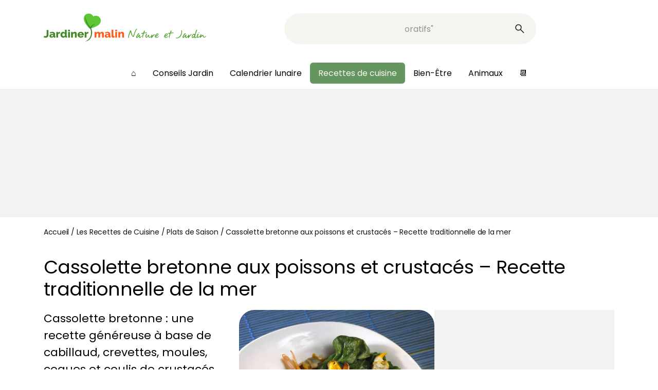

--- FILE ---
content_type: text/html; charset=UTF-8
request_url: https://www.jardiner-malin.fr/recettes/cassolette-bretonne.html
body_size: 29078
content:
<!DOCTYPE html>
<html lang="fr-FR">
<head><meta charset="UTF-8"><script>if(navigator.userAgent.match(/MSIE|Internet Explorer/i)||navigator.userAgent.match(/Trident\/7\..*?rv:11/i)){var href=document.location.href;if(!href.match(/[?&]nowprocket/)){if(href.indexOf("?")==-1){if(href.indexOf("#")==-1){document.location.href=href+"?nowprocket=1"}else{document.location.href=href.replace("#","?nowprocket=1#")}}else{if(href.indexOf("#")==-1){document.location.href=href+"&nowprocket=1"}else{document.location.href=href.replace("#","&nowprocket=1#")}}}}</script><script>(()=>{class RocketLazyLoadScripts{constructor(){this.v="2.0.4",this.userEvents=["keydown","keyup","mousedown","mouseup","mousemove","mouseover","mouseout","touchmove","touchstart","touchend","touchcancel","wheel","click","dblclick","input"],this.attributeEvents=["onblur","onclick","oncontextmenu","ondblclick","onfocus","onmousedown","onmouseenter","onmouseleave","onmousemove","onmouseout","onmouseover","onmouseup","onmousewheel","onscroll","onsubmit"]}async t(){this.i(),this.o(),/iP(ad|hone)/.test(navigator.userAgent)&&this.h(),this.u(),this.l(this),this.m(),this.k(this),this.p(this),this._(),await Promise.all([this.R(),this.L()]),this.lastBreath=Date.now(),this.S(this),this.P(),this.D(),this.O(),this.M(),await this.C(this.delayedScripts.normal),await this.C(this.delayedScripts.defer),await this.C(this.delayedScripts.async),await this.T(),await this.F(),await this.j(),await this.A(),window.dispatchEvent(new Event("rocket-allScriptsLoaded")),this.everythingLoaded=!0,this.lastTouchEnd&&await new Promise(t=>setTimeout(t,500-Date.now()+this.lastTouchEnd)),this.I(),this.H(),this.U(),this.W()}i(){this.CSPIssue=sessionStorage.getItem("rocketCSPIssue"),document.addEventListener("securitypolicyviolation",t=>{this.CSPIssue||"script-src-elem"!==t.violatedDirective||"data"!==t.blockedURI||(this.CSPIssue=!0,sessionStorage.setItem("rocketCSPIssue",!0))},{isRocket:!0})}o(){window.addEventListener("pageshow",t=>{this.persisted=t.persisted,this.realWindowLoadedFired=!0},{isRocket:!0}),window.addEventListener("pagehide",()=>{this.onFirstUserAction=null},{isRocket:!0})}h(){let t;function e(e){t=e}window.addEventListener("touchstart",e,{isRocket:!0}),window.addEventListener("touchend",function i(o){o.changedTouches[0]&&t.changedTouches[0]&&Math.abs(o.changedTouches[0].pageX-t.changedTouches[0].pageX)<10&&Math.abs(o.changedTouches[0].pageY-t.changedTouches[0].pageY)<10&&o.timeStamp-t.timeStamp<200&&(window.removeEventListener("touchstart",e,{isRocket:!0}),window.removeEventListener("touchend",i,{isRocket:!0}),"INPUT"===o.target.tagName&&"text"===o.target.type||(o.target.dispatchEvent(new TouchEvent("touchend",{target:o.target,bubbles:!0})),o.target.dispatchEvent(new MouseEvent("mouseover",{target:o.target,bubbles:!0})),o.target.dispatchEvent(new PointerEvent("click",{target:o.target,bubbles:!0,cancelable:!0,detail:1,clientX:o.changedTouches[0].clientX,clientY:o.changedTouches[0].clientY})),event.preventDefault()))},{isRocket:!0})}q(t){this.userActionTriggered||("mousemove"!==t.type||this.firstMousemoveIgnored?"keyup"===t.type||"mouseover"===t.type||"mouseout"===t.type||(this.userActionTriggered=!0,this.onFirstUserAction&&this.onFirstUserAction()):this.firstMousemoveIgnored=!0),"click"===t.type&&t.preventDefault(),t.stopPropagation(),t.stopImmediatePropagation(),"touchstart"===this.lastEvent&&"touchend"===t.type&&(this.lastTouchEnd=Date.now()),"click"===t.type&&(this.lastTouchEnd=0),this.lastEvent=t.type,t.composedPath&&t.composedPath()[0].getRootNode()instanceof ShadowRoot&&(t.rocketTarget=t.composedPath()[0]),this.savedUserEvents.push(t)}u(){this.savedUserEvents=[],this.userEventHandler=this.q.bind(this),this.userEvents.forEach(t=>window.addEventListener(t,this.userEventHandler,{passive:!1,isRocket:!0})),document.addEventListener("visibilitychange",this.userEventHandler,{isRocket:!0})}U(){this.userEvents.forEach(t=>window.removeEventListener(t,this.userEventHandler,{passive:!1,isRocket:!0})),document.removeEventListener("visibilitychange",this.userEventHandler,{isRocket:!0}),this.savedUserEvents.forEach(t=>{(t.rocketTarget||t.target).dispatchEvent(new window[t.constructor.name](t.type,t))})}m(){const t="return false",e=Array.from(this.attributeEvents,t=>"data-rocket-"+t),i="["+this.attributeEvents.join("],[")+"]",o="[data-rocket-"+this.attributeEvents.join("],[data-rocket-")+"]",s=(e,i,o)=>{o&&o!==t&&(e.setAttribute("data-rocket-"+i,o),e["rocket"+i]=new Function("event",o),e.setAttribute(i,t))};new MutationObserver(t=>{for(const n of t)"attributes"===n.type&&(n.attributeName.startsWith("data-rocket-")||this.everythingLoaded?n.attributeName.startsWith("data-rocket-")&&this.everythingLoaded&&this.N(n.target,n.attributeName.substring(12)):s(n.target,n.attributeName,n.target.getAttribute(n.attributeName))),"childList"===n.type&&n.addedNodes.forEach(t=>{if(t.nodeType===Node.ELEMENT_NODE)if(this.everythingLoaded)for(const i of[t,...t.querySelectorAll(o)])for(const t of i.getAttributeNames())e.includes(t)&&this.N(i,t.substring(12));else for(const e of[t,...t.querySelectorAll(i)])for(const t of e.getAttributeNames())this.attributeEvents.includes(t)&&s(e,t,e.getAttribute(t))})}).observe(document,{subtree:!0,childList:!0,attributeFilter:[...this.attributeEvents,...e]})}I(){this.attributeEvents.forEach(t=>{document.querySelectorAll("[data-rocket-"+t+"]").forEach(e=>{this.N(e,t)})})}N(t,e){const i=t.getAttribute("data-rocket-"+e);i&&(t.setAttribute(e,i),t.removeAttribute("data-rocket-"+e))}k(t){Object.defineProperty(HTMLElement.prototype,"onclick",{get(){return this.rocketonclick||null},set(e){this.rocketonclick=e,this.setAttribute(t.everythingLoaded?"onclick":"data-rocket-onclick","this.rocketonclick(event)")}})}S(t){function e(e,i){let o=e[i];e[i]=null,Object.defineProperty(e,i,{get:()=>o,set(s){t.everythingLoaded?o=s:e["rocket"+i]=o=s}})}e(document,"onreadystatechange"),e(window,"onload"),e(window,"onpageshow");try{Object.defineProperty(document,"readyState",{get:()=>t.rocketReadyState,set(e){t.rocketReadyState=e},configurable:!0}),document.readyState="loading"}catch(t){console.log("WPRocket DJE readyState conflict, bypassing")}}l(t){this.originalAddEventListener=EventTarget.prototype.addEventListener,this.originalRemoveEventListener=EventTarget.prototype.removeEventListener,this.savedEventListeners=[],EventTarget.prototype.addEventListener=function(e,i,o){o&&o.isRocket||!t.B(e,this)&&!t.userEvents.includes(e)||t.B(e,this)&&!t.userActionTriggered||e.startsWith("rocket-")||t.everythingLoaded?t.originalAddEventListener.call(this,e,i,o):(t.savedEventListeners.push({target:this,remove:!1,type:e,func:i,options:o}),"mouseenter"!==e&&"mouseleave"!==e||t.originalAddEventListener.call(this,e,t.savedUserEvents.push,o))},EventTarget.prototype.removeEventListener=function(e,i,o){o&&o.isRocket||!t.B(e,this)&&!t.userEvents.includes(e)||t.B(e,this)&&!t.userActionTriggered||e.startsWith("rocket-")||t.everythingLoaded?t.originalRemoveEventListener.call(this,e,i,o):t.savedEventListeners.push({target:this,remove:!0,type:e,func:i,options:o})}}J(t,e){this.savedEventListeners=this.savedEventListeners.filter(i=>{let o=i.type,s=i.target||window;return e!==o||t!==s||(this.B(o,s)&&(i.type="rocket-"+o),this.$(i),!1)})}H(){EventTarget.prototype.addEventListener=this.originalAddEventListener,EventTarget.prototype.removeEventListener=this.originalRemoveEventListener,this.savedEventListeners.forEach(t=>this.$(t))}$(t){t.remove?this.originalRemoveEventListener.call(t.target,t.type,t.func,t.options):this.originalAddEventListener.call(t.target,t.type,t.func,t.options)}p(t){let e;function i(e){return t.everythingLoaded?e:e.split(" ").map(t=>"load"===t||t.startsWith("load.")?"rocket-jquery-load":t).join(" ")}function o(o){function s(e){const s=o.fn[e];o.fn[e]=o.fn.init.prototype[e]=function(){return this[0]===window&&t.userActionTriggered&&("string"==typeof arguments[0]||arguments[0]instanceof String?arguments[0]=i(arguments[0]):"object"==typeof arguments[0]&&Object.keys(arguments[0]).forEach(t=>{const e=arguments[0][t];delete arguments[0][t],arguments[0][i(t)]=e})),s.apply(this,arguments),this}}if(o&&o.fn&&!t.allJQueries.includes(o)){const e={DOMContentLoaded:[],"rocket-DOMContentLoaded":[]};for(const t in e)document.addEventListener(t,()=>{e[t].forEach(t=>t())},{isRocket:!0});o.fn.ready=o.fn.init.prototype.ready=function(i){function s(){parseInt(o.fn.jquery)>2?setTimeout(()=>i.bind(document)(o)):i.bind(document)(o)}return"function"==typeof i&&(t.realDomReadyFired?!t.userActionTriggered||t.fauxDomReadyFired?s():e["rocket-DOMContentLoaded"].push(s):e.DOMContentLoaded.push(s)),o([])},s("on"),s("one"),s("off"),t.allJQueries.push(o)}e=o}t.allJQueries=[],o(window.jQuery),Object.defineProperty(window,"jQuery",{get:()=>e,set(t){o(t)}})}P(){const t=new Map;document.write=document.writeln=function(e){const i=document.currentScript,o=document.createRange(),s=i.parentElement;let n=t.get(i);void 0===n&&(n=i.nextSibling,t.set(i,n));const c=document.createDocumentFragment();o.setStart(c,0),c.appendChild(o.createContextualFragment(e)),s.insertBefore(c,n)}}async R(){return new Promise(t=>{this.userActionTriggered?t():this.onFirstUserAction=t})}async L(){return new Promise(t=>{document.addEventListener("DOMContentLoaded",()=>{this.realDomReadyFired=!0,t()},{isRocket:!0})})}async j(){return this.realWindowLoadedFired?Promise.resolve():new Promise(t=>{window.addEventListener("load",t,{isRocket:!0})})}M(){this.pendingScripts=[];this.scriptsMutationObserver=new MutationObserver(t=>{for(const e of t)e.addedNodes.forEach(t=>{"SCRIPT"!==t.tagName||t.noModule||t.isWPRocket||this.pendingScripts.push({script:t,promise:new Promise(e=>{const i=()=>{const i=this.pendingScripts.findIndex(e=>e.script===t);i>=0&&this.pendingScripts.splice(i,1),e()};t.addEventListener("load",i,{isRocket:!0}),t.addEventListener("error",i,{isRocket:!0}),setTimeout(i,1e3)})})})}),this.scriptsMutationObserver.observe(document,{childList:!0,subtree:!0})}async F(){await this.X(),this.pendingScripts.length?(await this.pendingScripts[0].promise,await this.F()):this.scriptsMutationObserver.disconnect()}D(){this.delayedScripts={normal:[],async:[],defer:[]},document.querySelectorAll("script[type$=rocketlazyloadscript]").forEach(t=>{t.hasAttribute("data-rocket-src")?t.hasAttribute("async")&&!1!==t.async?this.delayedScripts.async.push(t):t.hasAttribute("defer")&&!1!==t.defer||"module"===t.getAttribute("data-rocket-type")?this.delayedScripts.defer.push(t):this.delayedScripts.normal.push(t):this.delayedScripts.normal.push(t)})}async _(){await this.L();let t=[];document.querySelectorAll("script[type$=rocketlazyloadscript][data-rocket-src]").forEach(e=>{let i=e.getAttribute("data-rocket-src");if(i&&!i.startsWith("data:")){i.startsWith("//")&&(i=location.protocol+i);try{const o=new URL(i).origin;o!==location.origin&&t.push({src:o,crossOrigin:e.crossOrigin||"module"===e.getAttribute("data-rocket-type")})}catch(t){}}}),t=[...new Map(t.map(t=>[JSON.stringify(t),t])).values()],this.Y(t,"preconnect")}async G(t){if(await this.K(),!0!==t.noModule||!("noModule"in HTMLScriptElement.prototype))return new Promise(e=>{let i;function o(){(i||t).setAttribute("data-rocket-status","executed"),e()}try{if(navigator.userAgent.includes("Firefox/")||""===navigator.vendor||this.CSPIssue)i=document.createElement("script"),[...t.attributes].forEach(t=>{let e=t.nodeName;"type"!==e&&("data-rocket-type"===e&&(e="type"),"data-rocket-src"===e&&(e="src"),i.setAttribute(e,t.nodeValue))}),t.text&&(i.text=t.text),t.nonce&&(i.nonce=t.nonce),i.hasAttribute("src")?(i.addEventListener("load",o,{isRocket:!0}),i.addEventListener("error",()=>{i.setAttribute("data-rocket-status","failed-network"),e()},{isRocket:!0}),setTimeout(()=>{i.isConnected||e()},1)):(i.text=t.text,o()),i.isWPRocket=!0,t.parentNode.replaceChild(i,t);else{const i=t.getAttribute("data-rocket-type"),s=t.getAttribute("data-rocket-src");i?(t.type=i,t.removeAttribute("data-rocket-type")):t.removeAttribute("type"),t.addEventListener("load",o,{isRocket:!0}),t.addEventListener("error",i=>{this.CSPIssue&&i.target.src.startsWith("data:")?(console.log("WPRocket: CSP fallback activated"),t.removeAttribute("src"),this.G(t).then(e)):(t.setAttribute("data-rocket-status","failed-network"),e())},{isRocket:!0}),s?(t.fetchPriority="high",t.removeAttribute("data-rocket-src"),t.src=s):t.src="data:text/javascript;base64,"+window.btoa(unescape(encodeURIComponent(t.text)))}}catch(i){t.setAttribute("data-rocket-status","failed-transform"),e()}});t.setAttribute("data-rocket-status","skipped")}async C(t){const e=t.shift();return e?(e.isConnected&&await this.G(e),this.C(t)):Promise.resolve()}O(){this.Y([...this.delayedScripts.normal,...this.delayedScripts.defer,...this.delayedScripts.async],"preload")}Y(t,e){this.trash=this.trash||[];let i=!0;var o=document.createDocumentFragment();t.forEach(t=>{const s=t.getAttribute&&t.getAttribute("data-rocket-src")||t.src;if(s&&!s.startsWith("data:")){const n=document.createElement("link");n.href=s,n.rel=e,"preconnect"!==e&&(n.as="script",n.fetchPriority=i?"high":"low"),t.getAttribute&&"module"===t.getAttribute("data-rocket-type")&&(n.crossOrigin=!0),t.crossOrigin&&(n.crossOrigin=t.crossOrigin),t.integrity&&(n.integrity=t.integrity),t.nonce&&(n.nonce=t.nonce),o.appendChild(n),this.trash.push(n),i=!1}}),document.head.appendChild(o)}W(){this.trash.forEach(t=>t.remove())}async T(){try{document.readyState="interactive"}catch(t){}this.fauxDomReadyFired=!0;try{await this.K(),this.J(document,"readystatechange"),document.dispatchEvent(new Event("rocket-readystatechange")),await this.K(),document.rocketonreadystatechange&&document.rocketonreadystatechange(),await this.K(),this.J(document,"DOMContentLoaded"),document.dispatchEvent(new Event("rocket-DOMContentLoaded")),await this.K(),this.J(window,"DOMContentLoaded"),window.dispatchEvent(new Event("rocket-DOMContentLoaded"))}catch(t){console.error(t)}}async A(){try{document.readyState="complete"}catch(t){}try{await this.K(),this.J(document,"readystatechange"),document.dispatchEvent(new Event("rocket-readystatechange")),await this.K(),document.rocketonreadystatechange&&document.rocketonreadystatechange(),await this.K(),this.J(window,"load"),window.dispatchEvent(new Event("rocket-load")),await this.K(),window.rocketonload&&window.rocketonload(),await this.K(),this.allJQueries.forEach(t=>t(window).trigger("rocket-jquery-load")),await this.K(),this.J(window,"pageshow");const t=new Event("rocket-pageshow");t.persisted=this.persisted,window.dispatchEvent(t),await this.K(),window.rocketonpageshow&&window.rocketonpageshow({persisted:this.persisted})}catch(t){console.error(t)}}async K(){Date.now()-this.lastBreath>45&&(await this.X(),this.lastBreath=Date.now())}async X(){return document.hidden?new Promise(t=>setTimeout(t)):new Promise(t=>requestAnimationFrame(t))}B(t,e){return e===document&&"readystatechange"===t||(e===document&&"DOMContentLoaded"===t||(e===window&&"DOMContentLoaded"===t||(e===window&&"load"===t||e===window&&"pageshow"===t)))}static run(){(new RocketLazyLoadScripts).t()}}RocketLazyLoadScripts.run()})();</script>
	
	<meta name="viewport" content="width=device-width, initial-scale=1.0">
		
<!-- Insert these scripts at the top of your HEAD section before the CMP tags -->
<link rel="preload" as="script" href="https://securepubads.g.doubleclick.net/tag/js/gpt.js"/>
<script async="" type="text/javascript" src="https://securepubads.g.doubleclick.net/tag/js/gpt.js"></script>

<script type="rocketlazyloadscript"> 
var optidigitalQueue = optidigitalQueue || {}; 
optidigitalQueue.cmd = optidigitalQueue.cmd || [];
</script>

<!-- YOUR_SITE_CODE will be provided by your Account manager -->
<!-- adUnit must be the GAM ad unit path used at page level (suffixes can be setup at slot level -->
<script data-cfasync="false" async type='module' src='//scripts.opti-digital.com/modules/?site=jardiner-malin' id='optidigital-ad-init' data-config='{"adUnit": "/5950404/jardiner-malin.fr/fiche-recette"}'>
</script>

		
	<script type="rocketlazyloadscript" data-rocket-type="text/javascript" data-rocket-src="https://platform-api.sharethis.com/js/sharethis.js#property=66475ac2aa92c3001a652ba4&product=sop" async="async"></script>	<!-- Global site tag Sirdata Consent Framework -->




	<meta name='robots' content='index, follow, max-image-preview:large, max-snippet:-1, max-video-preview:-1' />
	<style>img:is([sizes="auto" i], [sizes^="auto," i]) { contain-intrinsic-size: 3000px 1500px }</style>
	<script type="rocketlazyloadscript">window._wca = window._wca || [];</script>

	<!-- This site is optimized with the Yoast SEO Premium plugin v24.8 (Yoast SEO v26.3) - https://yoast.com/wordpress/plugins/seo/ -->
	<title>Cassolette bretonne (poisson, crustacées) et nage d&#039;épinards</title>
<link crossorigin data-rocket-preconnect href="https://buttons-config.sharethis.com" rel="preconnect">
<link crossorigin data-rocket-preconnect href="https://cdn.taboola.com" rel="preconnect">
<link crossorigin data-rocket-preconnect href="https://securepubads.g.doubleclick.net" rel="preconnect">
<link crossorigin data-rocket-preconnect href="https://scripts.opti-digital.com" rel="preconnect">
<link crossorigin data-rocket-preconnect href="https://platform-api.sharethis.com" rel="preconnect">
<link crossorigin data-rocket-preconnect href="https://www.googletagmanager.com" rel="preconnect">
<link crossorigin data-rocket-preconnect href="https://cdn.by.wonderpush.com" rel="preconnect"><link rel="preload" data-rocket-preload as="image" href="https://www.jardiner-malin.fr/wp-content/uploads/2020/01/Cassolette-bretonne-aux-fruits-de-mer.jpg" imagesrcset="https://www.jardiner-malin.fr/wp-content/uploads/2020/01/Cassolette-bretonne-aux-fruits-de-mer.jpg 805w, https://www.jardiner-malin.fr/wp-content/uploads/2020/01/Cassolette-bretonne-aux-fruits-de-mer-287x320.jpg 287w, https://www.jardiner-malin.fr/wp-content/uploads/2020/01/Cassolette-bretonne-aux-fruits-de-mer-600x669.jpg 600w, https://www.jardiner-malin.fr/wp-content/uploads/2020/01/Cassolette-bretonne-aux-fruits-de-mer-640x714.jpg 640w, https://www.jardiner-malin.fr/wp-content/uploads/2020/01/Cassolette-bretonne-aux-fruits-de-mer-269x300.jpg 269w" imagesizes="(max-width: 805px) 100vw, 805px" fetchpriority="high">
	<meta name="description" content="Voici une belle recette de cassolette de fruits de mer et nage d&#039;épinards, cuit dans son jus et coulis de crustacées. Ingrédients, préparation et cuisson." />
	<link rel="canonical" href="https://www.jardiner-malin.fr/recettes/cassolette-bretonne.html" />
	<meta property="og:locale" content="fr_FR" />
	<meta property="og:type" content="article" />
	<meta property="og:title" content="Cassolette bretonne (poisson, crustacées) et nage d&#039;épinards" />
	<meta property="og:description" content="Voici une belle recette de cassolette de fruits de mer et nage d&#039;épinards, cuit dans son jus et coulis de crustacées. Ingrédients, préparation et cuisson." />
	<meta property="og:url" content="https://www.jardiner-malin.fr/recettes/cassolette-bretonne.html" />
	<meta property="og:site_name" content="Jardiner Malin : Plantes et Jardin, Potager, Cuisine" />
	<meta property="article:publisher" content="https://www.facebook.com/JardinerMalin" />
	<meta property="article:published_time" content="2026-01-04T07:30:50+00:00" />
	<meta property="article:modified_time" content="2026-01-04T07:31:08+00:00" />
	<meta property="og:image" content="https://www.jardiner-malin.fr/wp-content/uploads/2020/01/Cassolette-bretonne-aux-fruits-de-mer.jpg" />
	<meta property="og:image:width" content="805" />
	<meta property="og:image:height" content="898" />
	<meta property="og:image:type" content="image/jpeg" />
	<meta name="author" content="Recettes de Chefs" />
	<meta name="twitter:card" content="summary_large_image" />
	<meta name="twitter:label1" content="Écrit par" />
	<meta name="twitter:data1" content="Recettes de Chefs" />
	<meta name="twitter:label2" content="Durée de lecture estimée" />
	<meta name="twitter:data2" content="3 minutes" />
	<script type="application/ld+json" class="yoast-schema-graph">{"@context":"https://schema.org","@graph":[{"@type":"Article","@id":"https://www.jardiner-malin.fr/recettes/cassolette-bretonne.html#article","isPartOf":{"@id":"https://www.jardiner-malin.fr/recettes/cassolette-bretonne.html"},"author":{"name":"Recettes de Chefs","@id":"https://www.jardiner-malin.fr/#/schema/person/0b9ab6afaff533d103b1d702887241da"},"headline":"Cassolette bretonne aux poissons et crustacés – Recette traditionnelle de la mer","datePublished":"2026-01-04T07:30:50+00:00","dateModified":"2026-01-04T07:31:08+00:00","mainEntityOfPage":{"@id":"https://www.jardiner-malin.fr/recettes/cassolette-bretonne.html"},"wordCount":535,"publisher":{"@id":"https://www.jardiner-malin.fr/#organization"},"image":{"@id":"https://www.jardiner-malin.fr/recettes/cassolette-bretonne.html#primaryimage"},"thumbnailUrl":"https://www.jardiner-malin.fr/wp-content/uploads/2020/01/Cassolette-bretonne-aux-fruits-de-mer.jpg","keywords":["Recettes avec des crevettes","Recettes avec du cabillaud","Recettes de chefs avec des épinards"],"articleSection":["Les Recettes de Cuisine","Plats de Saison"],"inLanguage":"fr-FR"},{"@type":"WebPage","@id":"https://www.jardiner-malin.fr/recettes/cassolette-bretonne.html","url":"https://www.jardiner-malin.fr/recettes/cassolette-bretonne.html","name":"Cassolette bretonne (poisson, crustacées) et nage d'épinards","isPartOf":{"@id":"https://www.jardiner-malin.fr/#website"},"primaryImageOfPage":{"@id":"https://www.jardiner-malin.fr/recettes/cassolette-bretonne.html#primaryimage"},"image":{"@id":"https://www.jardiner-malin.fr/recettes/cassolette-bretonne.html#primaryimage"},"thumbnailUrl":"https://www.jardiner-malin.fr/wp-content/uploads/2020/01/Cassolette-bretonne-aux-fruits-de-mer.jpg","datePublished":"2026-01-04T07:30:50+00:00","dateModified":"2026-01-04T07:31:08+00:00","description":"Voici une belle recette de cassolette de fruits de mer et nage d'épinards, cuit dans son jus et coulis de crustacées. Ingrédients, préparation et cuisson.","breadcrumb":{"@id":"https://www.jardiner-malin.fr/recettes/cassolette-bretonne.html#breadcrumb"},"inLanguage":"fr-FR","potentialAction":[{"@type":"ReadAction","target":["https://www.jardiner-malin.fr/recettes/cassolette-bretonne.html"]}]},{"@type":"ImageObject","inLanguage":"fr-FR","@id":"https://www.jardiner-malin.fr/recettes/cassolette-bretonne.html#primaryimage","url":"https://www.jardiner-malin.fr/wp-content/uploads/2020/01/Cassolette-bretonne-aux-fruits-de-mer.jpg","contentUrl":"https://www.jardiner-malin.fr/wp-content/uploads/2020/01/Cassolette-bretonne-aux-fruits-de-mer.jpg","width":805,"height":898,"caption":"Cassolette bretonne aux fruits de mer"},{"@type":"BreadcrumbList","@id":"https://www.jardiner-malin.fr/recettes/cassolette-bretonne.html#breadcrumb","itemListElement":[{"@type":"ListItem","position":1,"name":"Accueil","item":"https://www.jardiner-malin.fr/"},{"@type":"ListItem","position":2,"name":"Les Recettes de Cuisine","item":"https://www.jardiner-malin.fr/recettes"},{"@type":"ListItem","position":3,"name":"Plats de Saison","item":"https://www.jardiner-malin.fr/recettes/plat"},{"@type":"ListItem","position":4,"name":"Cassolette bretonne aux poissons et crustacés – Recette traditionnelle de la mer"}]},{"@type":"WebSite","@id":"https://www.jardiner-malin.fr/#website","url":"https://www.jardiner-malin.fr/","name":"Jardiner Malin","description":"Jardin et potager,  plantes et calendrier lunaire pour jardiner avec la lune","publisher":{"@id":"https://www.jardiner-malin.fr/#organization"},"potentialAction":[{"@type":"SearchAction","target":{"@type":"EntryPoint","urlTemplate":"https://www.jardiner-malin.fr/?s={search_term_string}"},"query-input":{"@type":"PropertyValueSpecification","valueRequired":true,"valueName":"search_term_string"}}],"inLanguage":"fr-FR"},{"@type":"Organization","@id":"https://www.jardiner-malin.fr/#organization","name":"Jardiner Malin","alternateName":"JM","url":"https://www.jardiner-malin.fr/","logo":{"@type":"ImageObject","inLanguage":"fr-FR","@id":"https://www.jardiner-malin.fr/#/schema/logo/image/","url":"https://www.jardiner-malin.fr/wp-content/uploads/2024/07/favicon-256x256-1.png","contentUrl":"https://www.jardiner-malin.fr/wp-content/uploads/2024/07/favicon-256x256-1.png","width":256,"height":256,"caption":"Jardiner Malin"},"image":{"@id":"https://www.jardiner-malin.fr/#/schema/logo/image/"},"sameAs":["https://www.facebook.com/JardinerMalin","https://www.instagram.com/jardiner_malin_officiel/"],"description":"Jardiner Malin est un site communautaire dédié au jardin, une plateforme de conseils de culture des plantes, au jardin comme au potager ou en intérieur. Nous offrons des conseils pratiques, des astuces, et des guides pour aider les passionnés de jardinage à cultiver leur jardin de manière écologique, efficace et créative. Aider les jardiniers à réussir leur jardin en fournissant des informations fiables, accessibles et adaptées à tous les niveaux, tout en promouvant des pratiques respectueuses de la nature. Nous avons aussi une marketplace qui permet de s'équiper en ayant la possibilité d'acheter des plantes, de l'outillage, du mobilier et d'aménager son jardin. Et, puisqu'on cultive les fruits et les légumes, on retrouve aussi de bonnes recettes de cuisine de chefs. Enfin, on n'oublie pas les animaux domestiques mais aussi la faune de nos jardins.","email":"rodolphe@jardiner-malin.fr","telephone":"0240739829","foundingDate":"2009-04-01","vatID":"FR90794275990","taxID":"79427599000016","duns":"265287038","numberOfEmployees":{"@type":"QuantitativeValue","minValue":"1","maxValue":"10"}},{"@type":"Person","@id":"https://www.jardiner-malin.fr/#/schema/person/0b9ab6afaff533d103b1d702887241da","name":"Recettes de Chefs","image":{"@type":"ImageObject","inLanguage":"fr-FR","@id":"https://www.jardiner-malin.fr/#/schema/person/image/","url":"https://secure.gravatar.com/avatar/545fa60c0b67b2b2c6d2c3bb7111ab09fc9498a53259c79b5f0e90a878356ea0?s=96&d=blank&r=g","contentUrl":"https://secure.gravatar.com/avatar/545fa60c0b67b2b2c6d2c3bb7111ab09fc9498a53259c79b5f0e90a878356ea0?s=96&d=blank&r=g","caption":"Recettes de Chefs"},"description":"La rédaction vous propose de belles recettes concoctées par nos chefs avec des légumes et ingrédients de saison.","url":"https://www.jardiner-malin.fr/author/recettesdechefs"}]}</script>
	<!-- / Yoast SEO Premium plugin. -->


<link rel='dns-prefetch' href='//stats.wp.com' />

<style id='wp-emoji-styles-inline-css' type='text/css'>

	img.wp-smiley, img.emoji {
		display: inline !important;
		border: none !important;
		box-shadow: none !important;
		height: 1em !important;
		width: 1em !important;
		margin: 0 0.07em !important;
		vertical-align: -0.1em !important;
		background: none !important;
		padding: 0 !important;
	}
</style>
<style id='classic-theme-styles-inline-css' type='text/css'>
/*! This file is auto-generated */
.wp-block-button__link{color:#fff;background-color:#32373c;border-radius:9999px;box-shadow:none;text-decoration:none;padding:calc(.667em + 2px) calc(1.333em + 2px);font-size:1.125em}.wp-block-file__button{background:#32373c;color:#fff;text-decoration:none}
</style>
<link rel='stylesheet' id='mediaelement-css' href='https://www.jardiner-malin.fr/wp-content/cache/background-css/1/www.jardiner-malin.fr/wp-includes/js/mediaelement/mediaelementplayer-legacy.min.css?ver=4.2.17&wpr_t=1769659153' type='text/css' media='all' />
<link rel='stylesheet' id='wp-mediaelement-css' href='https://www.jardiner-malin.fr/wp-includes/js/mediaelement/wp-mediaelement.min.css?ver=c498474eb7e4c9cc11dbd77ab92b5bf9' type='text/css' media='all' />
<style id='jetpack-sharing-buttons-style-inline-css' type='text/css'>
.jetpack-sharing-buttons__services-list{display:flex;flex-direction:row;flex-wrap:wrap;gap:0;list-style-type:none;margin:5px;padding:0}.jetpack-sharing-buttons__services-list.has-small-icon-size{font-size:12px}.jetpack-sharing-buttons__services-list.has-normal-icon-size{font-size:16px}.jetpack-sharing-buttons__services-list.has-large-icon-size{font-size:24px}.jetpack-sharing-buttons__services-list.has-huge-icon-size{font-size:36px}@media print{.jetpack-sharing-buttons__services-list{display:none!important}}.editor-styles-wrapper .wp-block-jetpack-sharing-buttons{gap:0;padding-inline-start:0}ul.jetpack-sharing-buttons__services-list.has-background{padding:1.25em 2.375em}
</style>
<style id='elasticpress-related-posts-style-inline-css' type='text/css'>
.editor-styles-wrapper .wp-block-elasticpress-related-posts ul,.wp-block-elasticpress-related-posts ul{list-style-type:none;padding:0}.editor-styles-wrapper .wp-block-elasticpress-related-posts ul li a>div{display:inline}

</style>
<style id='global-styles-inline-css' type='text/css'>
:root{--wp--preset--aspect-ratio--square: 1;--wp--preset--aspect-ratio--4-3: 4/3;--wp--preset--aspect-ratio--3-4: 3/4;--wp--preset--aspect-ratio--3-2: 3/2;--wp--preset--aspect-ratio--2-3: 2/3;--wp--preset--aspect-ratio--16-9: 16/9;--wp--preset--aspect-ratio--9-16: 9/16;--wp--preset--color--black: #000000;--wp--preset--color--cyan-bluish-gray: #abb8c3;--wp--preset--color--white: #ffffff;--wp--preset--color--pale-pink: #f78da7;--wp--preset--color--vivid-red: #cf2e2e;--wp--preset--color--luminous-vivid-orange: #ff6900;--wp--preset--color--luminous-vivid-amber: #fcb900;--wp--preset--color--light-green-cyan: #7bdcb5;--wp--preset--color--vivid-green-cyan: #00d084;--wp--preset--color--pale-cyan-blue: #8ed1fc;--wp--preset--color--vivid-cyan-blue: #0693e3;--wp--preset--color--vivid-purple: #9b51e0;--wp--preset--gradient--vivid-cyan-blue-to-vivid-purple: linear-gradient(135deg,rgba(6,147,227,1) 0%,rgb(155,81,224) 100%);--wp--preset--gradient--light-green-cyan-to-vivid-green-cyan: linear-gradient(135deg,rgb(122,220,180) 0%,rgb(0,208,130) 100%);--wp--preset--gradient--luminous-vivid-amber-to-luminous-vivid-orange: linear-gradient(135deg,rgba(252,185,0,1) 0%,rgba(255,105,0,1) 100%);--wp--preset--gradient--luminous-vivid-orange-to-vivid-red: linear-gradient(135deg,rgba(255,105,0,1) 0%,rgb(207,46,46) 100%);--wp--preset--gradient--very-light-gray-to-cyan-bluish-gray: linear-gradient(135deg,rgb(238,238,238) 0%,rgb(169,184,195) 100%);--wp--preset--gradient--cool-to-warm-spectrum: linear-gradient(135deg,rgb(74,234,220) 0%,rgb(151,120,209) 20%,rgb(207,42,186) 40%,rgb(238,44,130) 60%,rgb(251,105,98) 80%,rgb(254,248,76) 100%);--wp--preset--gradient--blush-light-purple: linear-gradient(135deg,rgb(255,206,236) 0%,rgb(152,150,240) 100%);--wp--preset--gradient--blush-bordeaux: linear-gradient(135deg,rgb(254,205,165) 0%,rgb(254,45,45) 50%,rgb(107,0,62) 100%);--wp--preset--gradient--luminous-dusk: linear-gradient(135deg,rgb(255,203,112) 0%,rgb(199,81,192) 50%,rgb(65,88,208) 100%);--wp--preset--gradient--pale-ocean: linear-gradient(135deg,rgb(255,245,203) 0%,rgb(182,227,212) 50%,rgb(51,167,181) 100%);--wp--preset--gradient--electric-grass: linear-gradient(135deg,rgb(202,248,128) 0%,rgb(113,206,126) 100%);--wp--preset--gradient--midnight: linear-gradient(135deg,rgb(2,3,129) 0%,rgb(40,116,252) 100%);--wp--preset--font-size--small: 13px;--wp--preset--font-size--medium: 20px;--wp--preset--font-size--large: 36px;--wp--preset--font-size--x-large: 42px;--wp--preset--font-family--inter: "Inter", sans-serif;--wp--preset--font-family--cardo: Cardo;--wp--preset--spacing--20: 0.44rem;--wp--preset--spacing--30: 0.67rem;--wp--preset--spacing--40: 1rem;--wp--preset--spacing--50: 1.5rem;--wp--preset--spacing--60: 2.25rem;--wp--preset--spacing--70: 3.38rem;--wp--preset--spacing--80: 5.06rem;--wp--preset--shadow--natural: 6px 6px 9px rgba(0, 0, 0, 0.2);--wp--preset--shadow--deep: 12px 12px 50px rgba(0, 0, 0, 0.4);--wp--preset--shadow--sharp: 6px 6px 0px rgba(0, 0, 0, 0.2);--wp--preset--shadow--outlined: 6px 6px 0px -3px rgba(255, 255, 255, 1), 6px 6px rgba(0, 0, 0, 1);--wp--preset--shadow--crisp: 6px 6px 0px rgba(0, 0, 0, 1);}:where(.is-layout-flex){gap: 0.5em;}:where(.is-layout-grid){gap: 0.5em;}body .is-layout-flex{display: flex;}.is-layout-flex{flex-wrap: wrap;align-items: center;}.is-layout-flex > :is(*, div){margin: 0;}body .is-layout-grid{display: grid;}.is-layout-grid > :is(*, div){margin: 0;}:where(.wp-block-columns.is-layout-flex){gap: 2em;}:where(.wp-block-columns.is-layout-grid){gap: 2em;}:where(.wp-block-post-template.is-layout-flex){gap: 1.25em;}:where(.wp-block-post-template.is-layout-grid){gap: 1.25em;}.has-black-color{color: var(--wp--preset--color--black) !important;}.has-cyan-bluish-gray-color{color: var(--wp--preset--color--cyan-bluish-gray) !important;}.has-white-color{color: var(--wp--preset--color--white) !important;}.has-pale-pink-color{color: var(--wp--preset--color--pale-pink) !important;}.has-vivid-red-color{color: var(--wp--preset--color--vivid-red) !important;}.has-luminous-vivid-orange-color{color: var(--wp--preset--color--luminous-vivid-orange) !important;}.has-luminous-vivid-amber-color{color: var(--wp--preset--color--luminous-vivid-amber) !important;}.has-light-green-cyan-color{color: var(--wp--preset--color--light-green-cyan) !important;}.has-vivid-green-cyan-color{color: var(--wp--preset--color--vivid-green-cyan) !important;}.has-pale-cyan-blue-color{color: var(--wp--preset--color--pale-cyan-blue) !important;}.has-vivid-cyan-blue-color{color: var(--wp--preset--color--vivid-cyan-blue) !important;}.has-vivid-purple-color{color: var(--wp--preset--color--vivid-purple) !important;}.has-black-background-color{background-color: var(--wp--preset--color--black) !important;}.has-cyan-bluish-gray-background-color{background-color: var(--wp--preset--color--cyan-bluish-gray) !important;}.has-white-background-color{background-color: var(--wp--preset--color--white) !important;}.has-pale-pink-background-color{background-color: var(--wp--preset--color--pale-pink) !important;}.has-vivid-red-background-color{background-color: var(--wp--preset--color--vivid-red) !important;}.has-luminous-vivid-orange-background-color{background-color: var(--wp--preset--color--luminous-vivid-orange) !important;}.has-luminous-vivid-amber-background-color{background-color: var(--wp--preset--color--luminous-vivid-amber) !important;}.has-light-green-cyan-background-color{background-color: var(--wp--preset--color--light-green-cyan) !important;}.has-vivid-green-cyan-background-color{background-color: var(--wp--preset--color--vivid-green-cyan) !important;}.has-pale-cyan-blue-background-color{background-color: var(--wp--preset--color--pale-cyan-blue) !important;}.has-vivid-cyan-blue-background-color{background-color: var(--wp--preset--color--vivid-cyan-blue) !important;}.has-vivid-purple-background-color{background-color: var(--wp--preset--color--vivid-purple) !important;}.has-black-border-color{border-color: var(--wp--preset--color--black) !important;}.has-cyan-bluish-gray-border-color{border-color: var(--wp--preset--color--cyan-bluish-gray) !important;}.has-white-border-color{border-color: var(--wp--preset--color--white) !important;}.has-pale-pink-border-color{border-color: var(--wp--preset--color--pale-pink) !important;}.has-vivid-red-border-color{border-color: var(--wp--preset--color--vivid-red) !important;}.has-luminous-vivid-orange-border-color{border-color: var(--wp--preset--color--luminous-vivid-orange) !important;}.has-luminous-vivid-amber-border-color{border-color: var(--wp--preset--color--luminous-vivid-amber) !important;}.has-light-green-cyan-border-color{border-color: var(--wp--preset--color--light-green-cyan) !important;}.has-vivid-green-cyan-border-color{border-color: var(--wp--preset--color--vivid-green-cyan) !important;}.has-pale-cyan-blue-border-color{border-color: var(--wp--preset--color--pale-cyan-blue) !important;}.has-vivid-cyan-blue-border-color{border-color: var(--wp--preset--color--vivid-cyan-blue) !important;}.has-vivid-purple-border-color{border-color: var(--wp--preset--color--vivid-purple) !important;}.has-vivid-cyan-blue-to-vivid-purple-gradient-background{background: var(--wp--preset--gradient--vivid-cyan-blue-to-vivid-purple) !important;}.has-light-green-cyan-to-vivid-green-cyan-gradient-background{background: var(--wp--preset--gradient--light-green-cyan-to-vivid-green-cyan) !important;}.has-luminous-vivid-amber-to-luminous-vivid-orange-gradient-background{background: var(--wp--preset--gradient--luminous-vivid-amber-to-luminous-vivid-orange) !important;}.has-luminous-vivid-orange-to-vivid-red-gradient-background{background: var(--wp--preset--gradient--luminous-vivid-orange-to-vivid-red) !important;}.has-very-light-gray-to-cyan-bluish-gray-gradient-background{background: var(--wp--preset--gradient--very-light-gray-to-cyan-bluish-gray) !important;}.has-cool-to-warm-spectrum-gradient-background{background: var(--wp--preset--gradient--cool-to-warm-spectrum) !important;}.has-blush-light-purple-gradient-background{background: var(--wp--preset--gradient--blush-light-purple) !important;}.has-blush-bordeaux-gradient-background{background: var(--wp--preset--gradient--blush-bordeaux) !important;}.has-luminous-dusk-gradient-background{background: var(--wp--preset--gradient--luminous-dusk) !important;}.has-pale-ocean-gradient-background{background: var(--wp--preset--gradient--pale-ocean) !important;}.has-electric-grass-gradient-background{background: var(--wp--preset--gradient--electric-grass) !important;}.has-midnight-gradient-background{background: var(--wp--preset--gradient--midnight) !important;}.has-small-font-size{font-size: var(--wp--preset--font-size--small) !important;}.has-medium-font-size{font-size: var(--wp--preset--font-size--medium) !important;}.has-large-font-size{font-size: var(--wp--preset--font-size--large) !important;}.has-x-large-font-size{font-size: var(--wp--preset--font-size--x-large) !important;}
:where(.wp-block-post-template.is-layout-flex){gap: 1.25em;}:where(.wp-block-post-template.is-layout-grid){gap: 1.25em;}
:where(.wp-block-columns.is-layout-flex){gap: 2em;}:where(.wp-block-columns.is-layout-grid){gap: 2em;}
:root :where(.wp-block-pullquote){font-size: 1.5em;line-height: 1.6;}
</style>
<link rel='stylesheet' id='woocommerce-layout-css' href='https://www.jardiner-malin.fr/wp-content/plugins/woocommerce/assets/css/woocommerce-layout.css?ver=10.4.3' type='text/css' media='all' />
<style id='woocommerce-layout-inline-css' type='text/css'>

	.infinite-scroll .woocommerce-pagination {
		display: none;
	}
</style>
<link rel='stylesheet' id='woocommerce-smallscreen-css' href='https://www.jardiner-malin.fr/wp-content/plugins/woocommerce/assets/css/woocommerce-smallscreen.css?ver=10.4.3' type='text/css' media='only screen and (max-width: 768px)' />
<link rel='stylesheet' id='woocommerce-general-css' href='https://www.jardiner-malin.fr/wp-content/cache/background-css/1/www.jardiner-malin.fr/wp-content/plugins/woocommerce/assets/css/woocommerce.css?ver=10.4.3&wpr_t=1769659153' type='text/css' media='all' />
<style id='woocommerce-inline-inline-css' type='text/css'>
.woocommerce form .form-row .required { visibility: visible; }
</style>
<link rel='stylesheet' id='ep_general_styles-css' href='https://www.jardiner-malin.fr/wp-content/plugins/elasticpress/dist/css/general-styles.css?ver=66295efe92a630617c00' type='text/css' media='all' />
<link rel='stylesheet' id='super-elastic-autocomplete-css' href='https://www.jardiner-malin.fr/wp-content/plugins/super-elastic/assets/css/autocomplete.css?ver=1.1.6' type='text/css' media='all' />
<link rel='stylesheet' id='main-styles-css' href='https://www.jardiner-malin.fr/wp-content/cache/background-css/1/www.jardiner-malin.fr/wp-content/themes/jm24/assets/css/styles.min.css?ver=58&wpr_t=1769659153' type='text/css' media='all' />
<link rel='stylesheet' id='elasticpress-facets-css' href='https://www.jardiner-malin.fr/wp-content/plugins/elasticpress/dist/css/facets-styles.css?ver=e96caca972beab457d95' type='text/css' media='all' />
<link rel='stylesheet' id='sib-front-css-css' href='https://www.jardiner-malin.fr/wp-content/cache/background-css/1/www.jardiner-malin.fr/wp-content/plugins/mailin/css/mailin-front.css?ver=c498474eb7e4c9cc11dbd77ab92b5bf9&wpr_t=1769659153' type='text/css' media='all' />
<script type="text/javascript" src="https://www.jardiner-malin.fr/wp-includes/js/jquery/jquery.min.js?ver=3.7.1" id="jquery-core-js"></script>
<script type="text/javascript" src="https://www.jardiner-malin.fr/wp-includes/js/jquery/jquery-migrate.min.js?ver=3.4.1" id="jquery-migrate-js" data-rocket-defer defer></script>
<script type="text/javascript" src="https://www.jardiner-malin.fr/wp-content/plugins/woocommerce/assets/js/jquery-blockui/jquery.blockUI.min.js?ver=2.7.0-wc.10.4.3" id="wc-jquery-blockui-js" defer="defer" data-wp-strategy="defer"></script>
<script type="text/javascript" id="wc-add-to-cart-js-extra">
/* <![CDATA[ */
var wc_add_to_cart_params = {"ajax_url":"\/wp-admin\/admin-ajax.php","wc_ajax_url":"\/?wc-ajax=%%endpoint%%","i18n_view_cart":"View cart","cart_url":"https:\/\/www.jardiner-malin.fr\/cart","is_cart":"","cart_redirect_after_add":"no"};
/* ]]> */
</script>
<script type="rocketlazyloadscript" data-rocket-type="text/javascript" data-rocket-src="https://www.jardiner-malin.fr/wp-content/plugins/woocommerce/assets/js/frontend/add-to-cart.min.js?ver=10.4.3" id="wc-add-to-cart-js" defer="defer" data-wp-strategy="defer"></script>
<script type="rocketlazyloadscript" data-rocket-type="text/javascript" data-rocket-src="https://www.jardiner-malin.fr/wp-content/plugins/woocommerce/assets/js/js-cookie/js.cookie.min.js?ver=2.1.4-wc.10.4.3" id="wc-js-cookie-js" defer="defer" data-wp-strategy="defer"></script>
<script type="text/javascript" id="woocommerce-js-extra">
/* <![CDATA[ */
var woocommerce_params = {"ajax_url":"\/wp-admin\/admin-ajax.php","wc_ajax_url":"\/?wc-ajax=%%endpoint%%","i18n_password_show":"Show password","i18n_password_hide":"Hide password"};
/* ]]> */
</script>
<script type="rocketlazyloadscript" data-rocket-type="text/javascript" data-rocket-src="https://www.jardiner-malin.fr/wp-content/plugins/woocommerce/assets/js/frontend/woocommerce.min.js?ver=10.4.3" id="woocommerce-js" defer="defer" data-wp-strategy="defer"></script>
<script type="text/javascript" id="WCPAY_ASSETS-js-extra">
/* <![CDATA[ */
var wcpayAssets = {"url":"https:\/\/www.jardiner-malin.fr\/wp-content\/plugins\/woocommerce-payments\/dist\/"};
/* ]]> */
</script>
<script type="text/javascript" src="https://stats.wp.com/s-202605.js" id="woocommerce-analytics-js" defer="defer" data-wp-strategy="defer"></script>
<script type="text/javascript" id="sib-front-js-js-extra">
/* <![CDATA[ */
var sibErrMsg = {"invalidMail":"Veuillez entrer une adresse e-mail valide.","requiredField":"Veuillez compl\u00e9ter les champs obligatoires.","invalidDateFormat":"Veuillez entrer une date valide.","invalidSMSFormat":"Veuillez entrer une num\u00e9ro de t\u00e9l\u00e9phone valide."};
var ajax_sib_front_object = {"ajax_url":"https:\/\/www.jardiner-malin.fr\/wp-admin\/admin-ajax.php","ajax_nonce":"ced3a7cfe9","flag_url":"https:\/\/www.jardiner-malin.fr\/wp-content\/plugins\/mailin\/img\/flags\/"};
/* ]]> */
</script>
<script type="rocketlazyloadscript" data-rocket-type="text/javascript" data-rocket-src="https://www.jardiner-malin.fr/wp-content/plugins/mailin/js/mailin-front.js?ver=1762775629" id="sib-front-js-js" data-rocket-defer defer></script>
<!-- Google Analytics Code Snippet By GA4WP --><script type="rocketlazyloadscript" async data-rocket-src="https://www.googletagmanager.com/gtag/js?id=G-MQZMLW48ZC"></script>
		<script type="rocketlazyloadscript">
		  window.dataLayer = window.dataLayer || [];
		  function gtag(){dataLayer.push(arguments);}
		  gtag('js', new Date());gtag('config', 'G-MQZMLW48ZC', {'link_attribution': true,'anonymize_ip': true});</script> <!- end of Google Analytics Code Snippet by GA4WP--><meta name="p:domain_verify" content="8f4ce91dc0b7bc7cd92956ec206bc491"/><script type="rocketlazyloadscript">document.documentElement.className += " js";</script>
	<style>img#wpstats{display:none}</style>
		<meta name="pinterest-rich-pin" content="false" />	<noscript><style>.woocommerce-product-gallery{ opacity: 1 !important; }</style></noscript>
	<script type="rocketlazyloadscript" data-rocket-type="text/javascript" data-rocket-src="https://cdn.by.wonderpush.com/sdk/1.1/wonderpush-loader.min.js" async></script>
<script type="rocketlazyloadscript" data-rocket-type="text/javascript">
  window.WonderPush = window.WonderPush || [];
  window.WonderPush.push(['init', {"customDomain":"https:\/\/www.jardiner-malin.fr\/wp-content\/plugins\/mailin\/","serviceWorkerUrl":"wonderpush-worker-loader.min.js?webKey=bfae2c86b337557700b09a9688ea7496af3cdb7a4c34acd03455af72b1be05c5","frameUrl":"wonderpush.min.html","webKey":"bfae2c86b337557700b09a9688ea7496af3cdb7a4c34acd03455af72b1be05c5"}]);
</script><style class='wp-fonts-local' type='text/css'>
@font-face{font-family:Inter;font-style:normal;font-weight:300 900;font-display:fallback;src:url('https://www.jardiner-malin.fr/wp-content/plugins/woocommerce/assets/fonts/Inter-VariableFont_slnt,wght.woff2') format('woff2');font-stretch:normal;}
@font-face{font-family:Cardo;font-style:normal;font-weight:400;font-display:fallback;src:url('https://www.jardiner-malin.fr/wp-content/plugins/woocommerce/assets/fonts/cardo_normal_400.woff2') format('woff2');}
</style>
			<script type="rocketlazyloadscript" data-rocket-type="text/javascript">
			window._taboola = window._taboola || [];
			_taboola.push({article:'auto'});
			!function (e, f, u, i) {
				if (!document.getElementById(i)){
				e.async = 1;
				e.src = u;
				e.id = i;
				f.parentNode.insertBefore(e, f);
				}
			}(document.createElement('script'),
			document.getElementsByTagName('script')[0],
			'//cdn.taboola.com/libtrc/jardinermalin-new/loader.js',
			'tb_loader_script');
			if(window.performance && typeof window.performance.mark == 'function')
				{window.performance.mark('tbl_ic');}
			</script>
			<link rel="icon" href="https://www.jardiner-malin.fr/wp-content/uploads/2025/10/favicon-96x96-1-42x42.png" sizes="32x32" />
<link rel="icon" href="https://www.jardiner-malin.fr/wp-content/uploads/2025/10/favicon-96x96-1.png" sizes="192x192" />
<link rel="apple-touch-icon" href="https://www.jardiner-malin.fr/wp-content/uploads/2025/10/favicon-96x96-1.png" />
<meta name="msapplication-TileImage" content="https://www.jardiner-malin.fr/wp-content/uploads/2025/10/favicon-96x96-1.png" />
		<style type="text/css" id="wp-custom-css">
			.table-semis {
    width: 100%;
    border-collapse: collapse;
}
.table-semis th, .table-semis td {
    border: 1px solid #ddd;
    padding: 10px;
    text-align: left;
}
.table-semis th {
    background-color: #f4f4f4;
    font-weight: bold;
}
.table-semis-container {
    overflow-x: auto;

/* Empêche les tableaux d’élargir la page */
.table-semis-container {
    width: 100%;
    max-width: 100%;
    overflow-x: auto; /* Active le défilement horizontal si besoin */
    display: block;
}

/* Applique une largeur flexible aux colonnes */
.table-semis {
    width: 100%;
    max-width: 100%;
    border-collapse: collapse;
    table-layout: auto; /* Les colonnes s'adaptent au contenu */
}

/* Gère les cellules pour éviter les débordements */
.table-semis th, .table-semis td {
    border: 1px solid #ddd;
    padding: 10px;
    text-align: left;
    white-space: normal; /* Permet le retour à la ligne */
    word-wrap: break-word; /* Coupe les mots si nécessaire */
}

/* Optimisation pour les écrans mobiles */
@media (max-width: 768px) {
    .table-semis {
        display: block;
        overflow-x: auto;
    }
    
    .table-semis th, .table-semis td {
        white-space: normal; /* Assure le retour à la ligne sur mobile */
    }
}

.post-actions:before {
  content: '';
  display: none !important;
}

.post-actions {
  font-size: 0 !important;
  color: transparent !important;
  height: 0 !important;
  line-height: 0 !important;
  overflow: hidden !important;
}
		</style>
		<noscript><style id="rocket-lazyload-nojs-css">.rll-youtube-player, [data-lazy-src]{display:none !important;}</style></noscript><style id="rocket-lazyrender-inline-css">[data-wpr-lazyrender] {content-visibility: auto;}</style><style id="wpr-lazyload-bg-container"></style><style id="wpr-lazyload-bg-exclusion"></style>
<noscript>
<style id="wpr-lazyload-bg-nostyle">.mejs-overlay-button{--wpr-bg-bafe03f1-8439-4b9a-a9a1-1beb07b2cfd3: url('https://www.jardiner-malin.fr/wp-includes/js/mediaelement/mejs-controls.svg');}.mejs-overlay-loading-bg-img{--wpr-bg-69911d03-4b19-4afb-a2cf-b402335743e7: url('https://www.jardiner-malin.fr/wp-includes/js/mediaelement/mejs-controls.svg');}.mejs-button>button{--wpr-bg-18d02a2e-502d-4410-abf8-0e91de3287c3: url('https://www.jardiner-malin.fr/wp-includes/js/mediaelement/mejs-controls.svg');}.woocommerce .blockUI.blockOverlay::before{--wpr-bg-8c3fb327-80e7-48e1-a287-41639225b0d4: url('https://www.jardiner-malin.fr/wp-content/plugins/woocommerce/assets/images/icons/loader.svg');}.woocommerce .loader::before{--wpr-bg-0d59ea4b-a885-4006-9492-5d5bf2b779de: url('https://www.jardiner-malin.fr/wp-content/plugins/woocommerce/assets/images/icons/loader.svg');}#add_payment_method #payment div.payment_box .wc-credit-card-form-card-cvc.visa,#add_payment_method #payment div.payment_box .wc-credit-card-form-card-expiry.visa,#add_payment_method #payment div.payment_box .wc-credit-card-form-card-number.visa,.woocommerce-cart #payment div.payment_box .wc-credit-card-form-card-cvc.visa,.woocommerce-cart #payment div.payment_box .wc-credit-card-form-card-expiry.visa,.woocommerce-cart #payment div.payment_box .wc-credit-card-form-card-number.visa,.woocommerce-checkout #payment div.payment_box .wc-credit-card-form-card-cvc.visa,.woocommerce-checkout #payment div.payment_box .wc-credit-card-form-card-expiry.visa,.woocommerce-checkout #payment div.payment_box .wc-credit-card-form-card-number.visa{--wpr-bg-54f1bcb1-f4c6-4a74-ac55-bbfc9298d0c5: url('https://www.jardiner-malin.fr/wp-content/plugins/woocommerce/assets/images/icons/credit-cards/visa.svg');}#add_payment_method #payment div.payment_box .wc-credit-card-form-card-cvc.mastercard,#add_payment_method #payment div.payment_box .wc-credit-card-form-card-expiry.mastercard,#add_payment_method #payment div.payment_box .wc-credit-card-form-card-number.mastercard,.woocommerce-cart #payment div.payment_box .wc-credit-card-form-card-cvc.mastercard,.woocommerce-cart #payment div.payment_box .wc-credit-card-form-card-expiry.mastercard,.woocommerce-cart #payment div.payment_box .wc-credit-card-form-card-number.mastercard,.woocommerce-checkout #payment div.payment_box .wc-credit-card-form-card-cvc.mastercard,.woocommerce-checkout #payment div.payment_box .wc-credit-card-form-card-expiry.mastercard,.woocommerce-checkout #payment div.payment_box .wc-credit-card-form-card-number.mastercard{--wpr-bg-8ee67bda-919b-4f9d-b1d8-dc7708718722: url('https://www.jardiner-malin.fr/wp-content/plugins/woocommerce/assets/images/icons/credit-cards/mastercard.svg');}#add_payment_method #payment div.payment_box .wc-credit-card-form-card-cvc.laser,#add_payment_method #payment div.payment_box .wc-credit-card-form-card-expiry.laser,#add_payment_method #payment div.payment_box .wc-credit-card-form-card-number.laser,.woocommerce-cart #payment div.payment_box .wc-credit-card-form-card-cvc.laser,.woocommerce-cart #payment div.payment_box .wc-credit-card-form-card-expiry.laser,.woocommerce-cart #payment div.payment_box .wc-credit-card-form-card-number.laser,.woocommerce-checkout #payment div.payment_box .wc-credit-card-form-card-cvc.laser,.woocommerce-checkout #payment div.payment_box .wc-credit-card-form-card-expiry.laser,.woocommerce-checkout #payment div.payment_box .wc-credit-card-form-card-number.laser{--wpr-bg-9234efaf-6fd9-47a8-bf2e-5d253e14895f: url('https://www.jardiner-malin.fr/wp-content/plugins/woocommerce/assets/images/icons/credit-cards/laser.svg');}#add_payment_method #payment div.payment_box .wc-credit-card-form-card-cvc.dinersclub,#add_payment_method #payment div.payment_box .wc-credit-card-form-card-expiry.dinersclub,#add_payment_method #payment div.payment_box .wc-credit-card-form-card-number.dinersclub,.woocommerce-cart #payment div.payment_box .wc-credit-card-form-card-cvc.dinersclub,.woocommerce-cart #payment div.payment_box .wc-credit-card-form-card-expiry.dinersclub,.woocommerce-cart #payment div.payment_box .wc-credit-card-form-card-number.dinersclub,.woocommerce-checkout #payment div.payment_box .wc-credit-card-form-card-cvc.dinersclub,.woocommerce-checkout #payment div.payment_box .wc-credit-card-form-card-expiry.dinersclub,.woocommerce-checkout #payment div.payment_box .wc-credit-card-form-card-number.dinersclub{--wpr-bg-3db7a059-cc1a-4b82-9173-f951d349ea8a: url('https://www.jardiner-malin.fr/wp-content/plugins/woocommerce/assets/images/icons/credit-cards/diners.svg');}#add_payment_method #payment div.payment_box .wc-credit-card-form-card-cvc.maestro,#add_payment_method #payment div.payment_box .wc-credit-card-form-card-expiry.maestro,#add_payment_method #payment div.payment_box .wc-credit-card-form-card-number.maestro,.woocommerce-cart #payment div.payment_box .wc-credit-card-form-card-cvc.maestro,.woocommerce-cart #payment div.payment_box .wc-credit-card-form-card-expiry.maestro,.woocommerce-cart #payment div.payment_box .wc-credit-card-form-card-number.maestro,.woocommerce-checkout #payment div.payment_box .wc-credit-card-form-card-cvc.maestro,.woocommerce-checkout #payment div.payment_box .wc-credit-card-form-card-expiry.maestro,.woocommerce-checkout #payment div.payment_box .wc-credit-card-form-card-number.maestro{--wpr-bg-0327bcb5-b4c2-4b51-ba53-f589251f3dc9: url('https://www.jardiner-malin.fr/wp-content/plugins/woocommerce/assets/images/icons/credit-cards/maestro.svg');}#add_payment_method #payment div.payment_box .wc-credit-card-form-card-cvc.jcb,#add_payment_method #payment div.payment_box .wc-credit-card-form-card-expiry.jcb,#add_payment_method #payment div.payment_box .wc-credit-card-form-card-number.jcb,.woocommerce-cart #payment div.payment_box .wc-credit-card-form-card-cvc.jcb,.woocommerce-cart #payment div.payment_box .wc-credit-card-form-card-expiry.jcb,.woocommerce-cart #payment div.payment_box .wc-credit-card-form-card-number.jcb,.woocommerce-checkout #payment div.payment_box .wc-credit-card-form-card-cvc.jcb,.woocommerce-checkout #payment div.payment_box .wc-credit-card-form-card-expiry.jcb,.woocommerce-checkout #payment div.payment_box .wc-credit-card-form-card-number.jcb{--wpr-bg-cba496f4-07f7-4beb-80a0-aae845b0bd1a: url('https://www.jardiner-malin.fr/wp-content/plugins/woocommerce/assets/images/icons/credit-cards/jcb.svg');}#add_payment_method #payment div.payment_box .wc-credit-card-form-card-cvc.amex,#add_payment_method #payment div.payment_box .wc-credit-card-form-card-expiry.amex,#add_payment_method #payment div.payment_box .wc-credit-card-form-card-number.amex,.woocommerce-cart #payment div.payment_box .wc-credit-card-form-card-cvc.amex,.woocommerce-cart #payment div.payment_box .wc-credit-card-form-card-expiry.amex,.woocommerce-cart #payment div.payment_box .wc-credit-card-form-card-number.amex,.woocommerce-checkout #payment div.payment_box .wc-credit-card-form-card-cvc.amex,.woocommerce-checkout #payment div.payment_box .wc-credit-card-form-card-expiry.amex,.woocommerce-checkout #payment div.payment_box .wc-credit-card-form-card-number.amex{--wpr-bg-5cb2dbdd-ab58-49a6-b6c1-67daa73db3a5: url('https://www.jardiner-malin.fr/wp-content/plugins/woocommerce/assets/images/icons/credit-cards/amex.svg');}#add_payment_method #payment div.payment_box .wc-credit-card-form-card-cvc.discover,#add_payment_method #payment div.payment_box .wc-credit-card-form-card-expiry.discover,#add_payment_method #payment div.payment_box .wc-credit-card-form-card-number.discover,.woocommerce-cart #payment div.payment_box .wc-credit-card-form-card-cvc.discover,.woocommerce-cart #payment div.payment_box .wc-credit-card-form-card-expiry.discover,.woocommerce-cart #payment div.payment_box .wc-credit-card-form-card-number.discover,.woocommerce-checkout #payment div.payment_box .wc-credit-card-form-card-cvc.discover,.woocommerce-checkout #payment div.payment_box .wc-credit-card-form-card-expiry.discover,.woocommerce-checkout #payment div.payment_box .wc-credit-card-form-card-number.discover{--wpr-bg-3522e086-d400-4d9a-8191-be5e5c1f5243: url('https://www.jardiner-malin.fr/wp-content/plugins/woocommerce/assets/images/icons/credit-cards/discover.svg');}.user-icon{--wpr-bg-c5e88958-ec69-4b3d-8eed-401e2e96b432: url('https://www.jardiner-malin.fr/wp-content/themes/jm24/assets/img/account_circle.svg');}.toggle-submenu{--wpr-bg-471eeef4-8ad1-4178-893d-de360737530f: url('https://www.jardiner-malin.fr/wp-content/themes/jm24/assets/img/arrow-details.svg');}.front-calendrier-lunaire .calendrier-lunaire::before{--wpr-bg-f28537cc-9780-408b-8e6e-3b104ca75bf6: url('https://www.jardiner-malin.fr/wp-content/themes/jm24/assets/img/icon-calendar.svg');}.video-button{--wpr-bg-6d5be7a4-84d3-4fef-a4e0-0100dc4e1487: url('https://www.jardiner-malin.fr/wp-content/themes/jm24/assets/img/youtube.svg');}.conseil::before,.more-posts::before{--wpr-bg-56a6ea91-a3db-4fbf-bad2-3b4ddd7b1106: url('https://www.jardiner-malin.fr/wp-content/themes/jm24/assets/img/attach.svg');}.LoveLabel{--wpr-bg-8f02dcd2-7f0c-444f-9483-f80186eaa7c7: url('https://www.jardiner-malin.fr/wp-content/themes/jm24/assets/img/like.svg');}.communaute__comments__item__summary::after{--wpr-bg-a4261ea9-7642-484f-9399-395ecb97eb66: url('https://www.jardiner-malin.fr/wp-content/themes/jm24/assets/img/arrow-details.svg');}.more-posts::before{--wpr-bg-be7f4ef7-1a98-43ba-8eff-df5f40ac7a26: url('https://www.jardiner-malin.fr/wp-content/themes/jm24/assets/img/list.svg');}.sharer button{--wpr-bg-13094702-3236-4f02-be59-4f0b4edfef95: url('https://www.jardiner-malin.fr/wp-content/themes/jm24/assets/img/share.svg');}.sib-country-block .sib-toggle .sib-cflags{--wpr-bg-361cbcdf-bc67-4b65-aeff-ae67e22259e7: url('https://www.jardiner-malin.fr/wp-content/plugins/mailin/img/flags/fr.png');}.sib-sms-field ul.sib-country-list li .sib-flag-box .sib-flag{--wpr-bg-334621c9-4075-4c18-b51c-63e9a2e61d8e: url('https://www.jardiner-malin.fr/wp-content/plugins/mailin/img/flags/ad.png');}</style>
</noscript>
<script type="application/javascript">const rocket_pairs = [{"selector":".mejs-overlay-button","style":".mejs-overlay-button{--wpr-bg-bafe03f1-8439-4b9a-a9a1-1beb07b2cfd3: url('https:\/\/www.jardiner-malin.fr\/wp-includes\/js\/mediaelement\/mejs-controls.svg');}","hash":"bafe03f1-8439-4b9a-a9a1-1beb07b2cfd3","url":"https:\/\/www.jardiner-malin.fr\/wp-includes\/js\/mediaelement\/mejs-controls.svg"},{"selector":".mejs-overlay-loading-bg-img","style":".mejs-overlay-loading-bg-img{--wpr-bg-69911d03-4b19-4afb-a2cf-b402335743e7: url('https:\/\/www.jardiner-malin.fr\/wp-includes\/js\/mediaelement\/mejs-controls.svg');}","hash":"69911d03-4b19-4afb-a2cf-b402335743e7","url":"https:\/\/www.jardiner-malin.fr\/wp-includes\/js\/mediaelement\/mejs-controls.svg"},{"selector":".mejs-button>button","style":".mejs-button>button{--wpr-bg-18d02a2e-502d-4410-abf8-0e91de3287c3: url('https:\/\/www.jardiner-malin.fr\/wp-includes\/js\/mediaelement\/mejs-controls.svg');}","hash":"18d02a2e-502d-4410-abf8-0e91de3287c3","url":"https:\/\/www.jardiner-malin.fr\/wp-includes\/js\/mediaelement\/mejs-controls.svg"},{"selector":".woocommerce .blockUI.blockOverlay","style":".woocommerce .blockUI.blockOverlay::before{--wpr-bg-8c3fb327-80e7-48e1-a287-41639225b0d4: url('https:\/\/www.jardiner-malin.fr\/wp-content\/plugins\/woocommerce\/assets\/images\/icons\/loader.svg');}","hash":"8c3fb327-80e7-48e1-a287-41639225b0d4","url":"https:\/\/www.jardiner-malin.fr\/wp-content\/plugins\/woocommerce\/assets\/images\/icons\/loader.svg"},{"selector":".woocommerce .loader","style":".woocommerce .loader::before{--wpr-bg-0d59ea4b-a885-4006-9492-5d5bf2b779de: url('https:\/\/www.jardiner-malin.fr\/wp-content\/plugins\/woocommerce\/assets\/images\/icons\/loader.svg');}","hash":"0d59ea4b-a885-4006-9492-5d5bf2b779de","url":"https:\/\/www.jardiner-malin.fr\/wp-content\/plugins\/woocommerce\/assets\/images\/icons\/loader.svg"},{"selector":"#add_payment_method #payment div.payment_box .wc-credit-card-form-card-cvc.visa,#add_payment_method #payment div.payment_box .wc-credit-card-form-card-expiry.visa,#add_payment_method #payment div.payment_box .wc-credit-card-form-card-number.visa,.woocommerce-cart #payment div.payment_box .wc-credit-card-form-card-cvc.visa,.woocommerce-cart #payment div.payment_box .wc-credit-card-form-card-expiry.visa,.woocommerce-cart #payment div.payment_box .wc-credit-card-form-card-number.visa,.woocommerce-checkout #payment div.payment_box .wc-credit-card-form-card-cvc.visa,.woocommerce-checkout #payment div.payment_box .wc-credit-card-form-card-expiry.visa,.woocommerce-checkout #payment div.payment_box .wc-credit-card-form-card-number.visa","style":"#add_payment_method #payment div.payment_box .wc-credit-card-form-card-cvc.visa,#add_payment_method #payment div.payment_box .wc-credit-card-form-card-expiry.visa,#add_payment_method #payment div.payment_box .wc-credit-card-form-card-number.visa,.woocommerce-cart #payment div.payment_box .wc-credit-card-form-card-cvc.visa,.woocommerce-cart #payment div.payment_box .wc-credit-card-form-card-expiry.visa,.woocommerce-cart #payment div.payment_box .wc-credit-card-form-card-number.visa,.woocommerce-checkout #payment div.payment_box .wc-credit-card-form-card-cvc.visa,.woocommerce-checkout #payment div.payment_box .wc-credit-card-form-card-expiry.visa,.woocommerce-checkout #payment div.payment_box .wc-credit-card-form-card-number.visa{--wpr-bg-54f1bcb1-f4c6-4a74-ac55-bbfc9298d0c5: url('https:\/\/www.jardiner-malin.fr\/wp-content\/plugins\/woocommerce\/assets\/images\/icons\/credit-cards\/visa.svg');}","hash":"54f1bcb1-f4c6-4a74-ac55-bbfc9298d0c5","url":"https:\/\/www.jardiner-malin.fr\/wp-content\/plugins\/woocommerce\/assets\/images\/icons\/credit-cards\/visa.svg"},{"selector":"#add_payment_method #payment div.payment_box .wc-credit-card-form-card-cvc.mastercard,#add_payment_method #payment div.payment_box .wc-credit-card-form-card-expiry.mastercard,#add_payment_method #payment div.payment_box .wc-credit-card-form-card-number.mastercard,.woocommerce-cart #payment div.payment_box .wc-credit-card-form-card-cvc.mastercard,.woocommerce-cart #payment div.payment_box .wc-credit-card-form-card-expiry.mastercard,.woocommerce-cart #payment div.payment_box .wc-credit-card-form-card-number.mastercard,.woocommerce-checkout #payment div.payment_box .wc-credit-card-form-card-cvc.mastercard,.woocommerce-checkout #payment div.payment_box .wc-credit-card-form-card-expiry.mastercard,.woocommerce-checkout #payment div.payment_box .wc-credit-card-form-card-number.mastercard","style":"#add_payment_method #payment div.payment_box .wc-credit-card-form-card-cvc.mastercard,#add_payment_method #payment div.payment_box .wc-credit-card-form-card-expiry.mastercard,#add_payment_method #payment div.payment_box .wc-credit-card-form-card-number.mastercard,.woocommerce-cart #payment div.payment_box .wc-credit-card-form-card-cvc.mastercard,.woocommerce-cart #payment div.payment_box .wc-credit-card-form-card-expiry.mastercard,.woocommerce-cart #payment div.payment_box .wc-credit-card-form-card-number.mastercard,.woocommerce-checkout #payment div.payment_box .wc-credit-card-form-card-cvc.mastercard,.woocommerce-checkout #payment div.payment_box .wc-credit-card-form-card-expiry.mastercard,.woocommerce-checkout #payment div.payment_box .wc-credit-card-form-card-number.mastercard{--wpr-bg-8ee67bda-919b-4f9d-b1d8-dc7708718722: url('https:\/\/www.jardiner-malin.fr\/wp-content\/plugins\/woocommerce\/assets\/images\/icons\/credit-cards\/mastercard.svg');}","hash":"8ee67bda-919b-4f9d-b1d8-dc7708718722","url":"https:\/\/www.jardiner-malin.fr\/wp-content\/plugins\/woocommerce\/assets\/images\/icons\/credit-cards\/mastercard.svg"},{"selector":"#add_payment_method #payment div.payment_box .wc-credit-card-form-card-cvc.laser,#add_payment_method #payment div.payment_box .wc-credit-card-form-card-expiry.laser,#add_payment_method #payment div.payment_box .wc-credit-card-form-card-number.laser,.woocommerce-cart #payment div.payment_box .wc-credit-card-form-card-cvc.laser,.woocommerce-cart #payment div.payment_box .wc-credit-card-form-card-expiry.laser,.woocommerce-cart #payment div.payment_box .wc-credit-card-form-card-number.laser,.woocommerce-checkout #payment div.payment_box .wc-credit-card-form-card-cvc.laser,.woocommerce-checkout #payment div.payment_box .wc-credit-card-form-card-expiry.laser,.woocommerce-checkout #payment div.payment_box .wc-credit-card-form-card-number.laser","style":"#add_payment_method #payment div.payment_box .wc-credit-card-form-card-cvc.laser,#add_payment_method #payment div.payment_box .wc-credit-card-form-card-expiry.laser,#add_payment_method #payment div.payment_box .wc-credit-card-form-card-number.laser,.woocommerce-cart #payment div.payment_box .wc-credit-card-form-card-cvc.laser,.woocommerce-cart #payment div.payment_box .wc-credit-card-form-card-expiry.laser,.woocommerce-cart #payment div.payment_box .wc-credit-card-form-card-number.laser,.woocommerce-checkout #payment div.payment_box .wc-credit-card-form-card-cvc.laser,.woocommerce-checkout #payment div.payment_box .wc-credit-card-form-card-expiry.laser,.woocommerce-checkout #payment div.payment_box .wc-credit-card-form-card-number.laser{--wpr-bg-9234efaf-6fd9-47a8-bf2e-5d253e14895f: url('https:\/\/www.jardiner-malin.fr\/wp-content\/plugins\/woocommerce\/assets\/images\/icons\/credit-cards\/laser.svg');}","hash":"9234efaf-6fd9-47a8-bf2e-5d253e14895f","url":"https:\/\/www.jardiner-malin.fr\/wp-content\/plugins\/woocommerce\/assets\/images\/icons\/credit-cards\/laser.svg"},{"selector":"#add_payment_method #payment div.payment_box .wc-credit-card-form-card-cvc.dinersclub,#add_payment_method #payment div.payment_box .wc-credit-card-form-card-expiry.dinersclub,#add_payment_method #payment div.payment_box .wc-credit-card-form-card-number.dinersclub,.woocommerce-cart #payment div.payment_box .wc-credit-card-form-card-cvc.dinersclub,.woocommerce-cart #payment div.payment_box .wc-credit-card-form-card-expiry.dinersclub,.woocommerce-cart #payment div.payment_box .wc-credit-card-form-card-number.dinersclub,.woocommerce-checkout #payment div.payment_box .wc-credit-card-form-card-cvc.dinersclub,.woocommerce-checkout #payment div.payment_box .wc-credit-card-form-card-expiry.dinersclub,.woocommerce-checkout #payment div.payment_box .wc-credit-card-form-card-number.dinersclub","style":"#add_payment_method #payment div.payment_box .wc-credit-card-form-card-cvc.dinersclub,#add_payment_method #payment div.payment_box .wc-credit-card-form-card-expiry.dinersclub,#add_payment_method #payment div.payment_box .wc-credit-card-form-card-number.dinersclub,.woocommerce-cart #payment div.payment_box .wc-credit-card-form-card-cvc.dinersclub,.woocommerce-cart #payment div.payment_box .wc-credit-card-form-card-expiry.dinersclub,.woocommerce-cart #payment div.payment_box .wc-credit-card-form-card-number.dinersclub,.woocommerce-checkout #payment div.payment_box .wc-credit-card-form-card-cvc.dinersclub,.woocommerce-checkout #payment div.payment_box .wc-credit-card-form-card-expiry.dinersclub,.woocommerce-checkout #payment div.payment_box .wc-credit-card-form-card-number.dinersclub{--wpr-bg-3db7a059-cc1a-4b82-9173-f951d349ea8a: url('https:\/\/www.jardiner-malin.fr\/wp-content\/plugins\/woocommerce\/assets\/images\/icons\/credit-cards\/diners.svg');}","hash":"3db7a059-cc1a-4b82-9173-f951d349ea8a","url":"https:\/\/www.jardiner-malin.fr\/wp-content\/plugins\/woocommerce\/assets\/images\/icons\/credit-cards\/diners.svg"},{"selector":"#add_payment_method #payment div.payment_box .wc-credit-card-form-card-cvc.maestro,#add_payment_method #payment div.payment_box .wc-credit-card-form-card-expiry.maestro,#add_payment_method #payment div.payment_box .wc-credit-card-form-card-number.maestro,.woocommerce-cart #payment div.payment_box .wc-credit-card-form-card-cvc.maestro,.woocommerce-cart #payment div.payment_box .wc-credit-card-form-card-expiry.maestro,.woocommerce-cart #payment div.payment_box .wc-credit-card-form-card-number.maestro,.woocommerce-checkout #payment div.payment_box .wc-credit-card-form-card-cvc.maestro,.woocommerce-checkout #payment div.payment_box .wc-credit-card-form-card-expiry.maestro,.woocommerce-checkout #payment div.payment_box .wc-credit-card-form-card-number.maestro","style":"#add_payment_method #payment div.payment_box .wc-credit-card-form-card-cvc.maestro,#add_payment_method #payment div.payment_box .wc-credit-card-form-card-expiry.maestro,#add_payment_method #payment div.payment_box .wc-credit-card-form-card-number.maestro,.woocommerce-cart #payment div.payment_box .wc-credit-card-form-card-cvc.maestro,.woocommerce-cart #payment div.payment_box .wc-credit-card-form-card-expiry.maestro,.woocommerce-cart #payment div.payment_box .wc-credit-card-form-card-number.maestro,.woocommerce-checkout #payment div.payment_box .wc-credit-card-form-card-cvc.maestro,.woocommerce-checkout #payment div.payment_box .wc-credit-card-form-card-expiry.maestro,.woocommerce-checkout #payment div.payment_box .wc-credit-card-form-card-number.maestro{--wpr-bg-0327bcb5-b4c2-4b51-ba53-f589251f3dc9: url('https:\/\/www.jardiner-malin.fr\/wp-content\/plugins\/woocommerce\/assets\/images\/icons\/credit-cards\/maestro.svg');}","hash":"0327bcb5-b4c2-4b51-ba53-f589251f3dc9","url":"https:\/\/www.jardiner-malin.fr\/wp-content\/plugins\/woocommerce\/assets\/images\/icons\/credit-cards\/maestro.svg"},{"selector":"#add_payment_method #payment div.payment_box .wc-credit-card-form-card-cvc.jcb,#add_payment_method #payment div.payment_box .wc-credit-card-form-card-expiry.jcb,#add_payment_method #payment div.payment_box .wc-credit-card-form-card-number.jcb,.woocommerce-cart #payment div.payment_box .wc-credit-card-form-card-cvc.jcb,.woocommerce-cart #payment div.payment_box .wc-credit-card-form-card-expiry.jcb,.woocommerce-cart #payment div.payment_box .wc-credit-card-form-card-number.jcb,.woocommerce-checkout #payment div.payment_box .wc-credit-card-form-card-cvc.jcb,.woocommerce-checkout #payment div.payment_box .wc-credit-card-form-card-expiry.jcb,.woocommerce-checkout #payment div.payment_box .wc-credit-card-form-card-number.jcb","style":"#add_payment_method #payment div.payment_box .wc-credit-card-form-card-cvc.jcb,#add_payment_method #payment div.payment_box .wc-credit-card-form-card-expiry.jcb,#add_payment_method #payment div.payment_box .wc-credit-card-form-card-number.jcb,.woocommerce-cart #payment div.payment_box .wc-credit-card-form-card-cvc.jcb,.woocommerce-cart #payment div.payment_box .wc-credit-card-form-card-expiry.jcb,.woocommerce-cart #payment div.payment_box .wc-credit-card-form-card-number.jcb,.woocommerce-checkout #payment div.payment_box .wc-credit-card-form-card-cvc.jcb,.woocommerce-checkout #payment div.payment_box .wc-credit-card-form-card-expiry.jcb,.woocommerce-checkout #payment div.payment_box .wc-credit-card-form-card-number.jcb{--wpr-bg-cba496f4-07f7-4beb-80a0-aae845b0bd1a: url('https:\/\/www.jardiner-malin.fr\/wp-content\/plugins\/woocommerce\/assets\/images\/icons\/credit-cards\/jcb.svg');}","hash":"cba496f4-07f7-4beb-80a0-aae845b0bd1a","url":"https:\/\/www.jardiner-malin.fr\/wp-content\/plugins\/woocommerce\/assets\/images\/icons\/credit-cards\/jcb.svg"},{"selector":"#add_payment_method #payment div.payment_box .wc-credit-card-form-card-cvc.amex,#add_payment_method #payment div.payment_box .wc-credit-card-form-card-expiry.amex,#add_payment_method #payment div.payment_box .wc-credit-card-form-card-number.amex,.woocommerce-cart #payment div.payment_box .wc-credit-card-form-card-cvc.amex,.woocommerce-cart #payment div.payment_box .wc-credit-card-form-card-expiry.amex,.woocommerce-cart #payment div.payment_box .wc-credit-card-form-card-number.amex,.woocommerce-checkout #payment div.payment_box .wc-credit-card-form-card-cvc.amex,.woocommerce-checkout #payment div.payment_box .wc-credit-card-form-card-expiry.amex,.woocommerce-checkout #payment div.payment_box .wc-credit-card-form-card-number.amex","style":"#add_payment_method #payment div.payment_box .wc-credit-card-form-card-cvc.amex,#add_payment_method #payment div.payment_box .wc-credit-card-form-card-expiry.amex,#add_payment_method #payment div.payment_box .wc-credit-card-form-card-number.amex,.woocommerce-cart #payment div.payment_box .wc-credit-card-form-card-cvc.amex,.woocommerce-cart #payment div.payment_box .wc-credit-card-form-card-expiry.amex,.woocommerce-cart #payment div.payment_box .wc-credit-card-form-card-number.amex,.woocommerce-checkout #payment div.payment_box .wc-credit-card-form-card-cvc.amex,.woocommerce-checkout #payment div.payment_box .wc-credit-card-form-card-expiry.amex,.woocommerce-checkout #payment div.payment_box .wc-credit-card-form-card-number.amex{--wpr-bg-5cb2dbdd-ab58-49a6-b6c1-67daa73db3a5: url('https:\/\/www.jardiner-malin.fr\/wp-content\/plugins\/woocommerce\/assets\/images\/icons\/credit-cards\/amex.svg');}","hash":"5cb2dbdd-ab58-49a6-b6c1-67daa73db3a5","url":"https:\/\/www.jardiner-malin.fr\/wp-content\/plugins\/woocommerce\/assets\/images\/icons\/credit-cards\/amex.svg"},{"selector":"#add_payment_method #payment div.payment_box .wc-credit-card-form-card-cvc.discover,#add_payment_method #payment div.payment_box .wc-credit-card-form-card-expiry.discover,#add_payment_method #payment div.payment_box .wc-credit-card-form-card-number.discover,.woocommerce-cart #payment div.payment_box .wc-credit-card-form-card-cvc.discover,.woocommerce-cart #payment div.payment_box .wc-credit-card-form-card-expiry.discover,.woocommerce-cart #payment div.payment_box .wc-credit-card-form-card-number.discover,.woocommerce-checkout #payment div.payment_box .wc-credit-card-form-card-cvc.discover,.woocommerce-checkout #payment div.payment_box .wc-credit-card-form-card-expiry.discover,.woocommerce-checkout #payment div.payment_box .wc-credit-card-form-card-number.discover","style":"#add_payment_method #payment div.payment_box .wc-credit-card-form-card-cvc.discover,#add_payment_method #payment div.payment_box .wc-credit-card-form-card-expiry.discover,#add_payment_method #payment div.payment_box .wc-credit-card-form-card-number.discover,.woocommerce-cart #payment div.payment_box .wc-credit-card-form-card-cvc.discover,.woocommerce-cart #payment div.payment_box .wc-credit-card-form-card-expiry.discover,.woocommerce-cart #payment div.payment_box .wc-credit-card-form-card-number.discover,.woocommerce-checkout #payment div.payment_box .wc-credit-card-form-card-cvc.discover,.woocommerce-checkout #payment div.payment_box .wc-credit-card-form-card-expiry.discover,.woocommerce-checkout #payment div.payment_box .wc-credit-card-form-card-number.discover{--wpr-bg-3522e086-d400-4d9a-8191-be5e5c1f5243: url('https:\/\/www.jardiner-malin.fr\/wp-content\/plugins\/woocommerce\/assets\/images\/icons\/credit-cards\/discover.svg');}","hash":"3522e086-d400-4d9a-8191-be5e5c1f5243","url":"https:\/\/www.jardiner-malin.fr\/wp-content\/plugins\/woocommerce\/assets\/images\/icons\/credit-cards\/discover.svg"},{"selector":".user-icon","style":".user-icon{--wpr-bg-c5e88958-ec69-4b3d-8eed-401e2e96b432: url('https:\/\/www.jardiner-malin.fr\/wp-content\/themes\/jm24\/assets\/img\/account_circle.svg');}","hash":"c5e88958-ec69-4b3d-8eed-401e2e96b432","url":"https:\/\/www.jardiner-malin.fr\/wp-content\/themes\/jm24\/assets\/img\/account_circle.svg"},{"selector":".toggle-submenu","style":".toggle-submenu{--wpr-bg-471eeef4-8ad1-4178-893d-de360737530f: url('https:\/\/www.jardiner-malin.fr\/wp-content\/themes\/jm24\/assets\/img\/arrow-details.svg');}","hash":"471eeef4-8ad1-4178-893d-de360737530f","url":"https:\/\/www.jardiner-malin.fr\/wp-content\/themes\/jm24\/assets\/img\/arrow-details.svg"},{"selector":".front-calendrier-lunaire .calendrier-lunaire","style":".front-calendrier-lunaire .calendrier-lunaire::before{--wpr-bg-f28537cc-9780-408b-8e6e-3b104ca75bf6: url('https:\/\/www.jardiner-malin.fr\/wp-content\/themes\/jm24\/assets\/img\/icon-calendar.svg');}","hash":"f28537cc-9780-408b-8e6e-3b104ca75bf6","url":"https:\/\/www.jardiner-malin.fr\/wp-content\/themes\/jm24\/assets\/img\/icon-calendar.svg"},{"selector":".video-button","style":".video-button{--wpr-bg-6d5be7a4-84d3-4fef-a4e0-0100dc4e1487: url('https:\/\/www.jardiner-malin.fr\/wp-content\/themes\/jm24\/assets\/img\/youtube.svg');}","hash":"6d5be7a4-84d3-4fef-a4e0-0100dc4e1487","url":"https:\/\/www.jardiner-malin.fr\/wp-content\/themes\/jm24\/assets\/img\/youtube.svg"},{"selector":".conseil,.more-posts","style":".conseil::before,.more-posts::before{--wpr-bg-56a6ea91-a3db-4fbf-bad2-3b4ddd7b1106: url('https:\/\/www.jardiner-malin.fr\/wp-content\/themes\/jm24\/assets\/img\/attach.svg');}","hash":"56a6ea91-a3db-4fbf-bad2-3b4ddd7b1106","url":"https:\/\/www.jardiner-malin.fr\/wp-content\/themes\/jm24\/assets\/img\/attach.svg"},{"selector":".LoveLabel","style":".LoveLabel{--wpr-bg-8f02dcd2-7f0c-444f-9483-f80186eaa7c7: url('https:\/\/www.jardiner-malin.fr\/wp-content\/themes\/jm24\/assets\/img\/like.svg');}","hash":"8f02dcd2-7f0c-444f-9483-f80186eaa7c7","url":"https:\/\/www.jardiner-malin.fr\/wp-content\/themes\/jm24\/assets\/img\/like.svg"},{"selector":".communaute__comments__item__summary","style":".communaute__comments__item__summary::after{--wpr-bg-a4261ea9-7642-484f-9399-395ecb97eb66: url('https:\/\/www.jardiner-malin.fr\/wp-content\/themes\/jm24\/assets\/img\/arrow-details.svg');}","hash":"a4261ea9-7642-484f-9399-395ecb97eb66","url":"https:\/\/www.jardiner-malin.fr\/wp-content\/themes\/jm24\/assets\/img\/arrow-details.svg"},{"selector":".more-posts","style":".more-posts::before{--wpr-bg-be7f4ef7-1a98-43ba-8eff-df5f40ac7a26: url('https:\/\/www.jardiner-malin.fr\/wp-content\/themes\/jm24\/assets\/img\/list.svg');}","hash":"be7f4ef7-1a98-43ba-8eff-df5f40ac7a26","url":"https:\/\/www.jardiner-malin.fr\/wp-content\/themes\/jm24\/assets\/img\/list.svg"},{"selector":".sharer button","style":".sharer button{--wpr-bg-13094702-3236-4f02-be59-4f0b4edfef95: url('https:\/\/www.jardiner-malin.fr\/wp-content\/themes\/jm24\/assets\/img\/share.svg');}","hash":"13094702-3236-4f02-be59-4f0b4edfef95","url":"https:\/\/www.jardiner-malin.fr\/wp-content\/themes\/jm24\/assets\/img\/share.svg"},{"selector":".sib-country-block .sib-toggle .sib-cflags","style":".sib-country-block .sib-toggle .sib-cflags{--wpr-bg-361cbcdf-bc67-4b65-aeff-ae67e22259e7: url('https:\/\/www.jardiner-malin.fr\/wp-content\/plugins\/mailin\/img\/flags\/fr.png');}","hash":"361cbcdf-bc67-4b65-aeff-ae67e22259e7","url":"https:\/\/www.jardiner-malin.fr\/wp-content\/plugins\/mailin\/img\/flags\/fr.png"},{"selector":".sib-sms-field ul.sib-country-list li .sib-flag-box .sib-flag","style":".sib-sms-field ul.sib-country-list li .sib-flag-box .sib-flag{--wpr-bg-334621c9-4075-4c18-b51c-63e9a2e61d8e: url('https:\/\/www.jardiner-malin.fr\/wp-content\/plugins\/mailin\/img\/flags\/ad.png');}","hash":"334621c9-4075-4c18-b51c-63e9a2e61d8e","url":"https:\/\/www.jardiner-malin.fr\/wp-content\/plugins\/mailin\/img\/flags\/ad.png"}]; const rocket_excluded_pairs = [];</script><meta name="generator" content="WP Rocket 3.20.0.3" data-wpr-features="wpr_lazyload_css_bg_img wpr_delay_js wpr_defer_js wpr_lazyload_images wpr_preconnect_external_domains wpr_automatic_lazy_rendering wpr_oci wpr_preload_links wpr_desktop" /></head>
<body class="wp-singular post-template-default single single-post postid-88264 single-format-standard wp-theme-jm24 theme-jm24 woocommerce-no-js">
<header  class="header-site__main">
			<a href="https://www.jardiner-malin.fr/" class="header-site__logo">
			<img src="https://www.jardiner-malin.fr/wp-content/themes/jm24/assets/img/logo-jardiner-malin.svg" alt="Jardiner Malin : Plantes et Jardin, Potager, Cuisine">
		</a>
			
	<div  class="searchform">
		<form class="searchform__form" action="https://www.jardiner-malin.fr/" method="get">
		<label for="s" class="searchform__label">Recherche, ex: "pots décoratifs"</label>
		<input type="search" name="s" id="s" class="searchform__input search-field" placeholder>
		<input type="submit" value="Rechercher" class="searchform__submit">
		</form>
	</div>
		<div  class="last-header-section">
		<button class="open-search" type="button" onclick="document.body.classList.toggle('visible-searchform');document.querySelector('.searchform__input').focus()" type="button" aria-label="Afficher ou masquer le formulaire de recherche"></button>
		<button class="open-menu" type="button" onclick="document.body.classList.toggle('menu-is-open')" type="button" aria-label="Afficher ou masquer le menu">
			<div class="menu-btn_w">
				<div class="menu-btn_1 menu-btn_i"></div>
				<div class="menu-btn_2 menu-btn_i"></div>
				<div class="menu-btn_3 menu-btn_i"></div>
			</div>
		</button>
	</div>
</header>
<nav class="header-site__menu__wrapper"><ul id="menu-menu-principal" class="header-site__menu"><li id="menu-item-153586" class="menu-item menu-item-type-custom menu-item-object-custom menu-item-home menu-item-153586"><a href="https://www.jardiner-malin.fr/">⌂</a></li>
<li id="menu-item-50991" class="menu-item menu-item-type-taxonomy menu-item-object-category menu-item-has-children menu-item-50991"><a href="https://www.jardiner-malin.fr/fiche">Conseils Jardin</a><button class="toggle-submenu" aria-expanded="false" onclick="this.parentElement.querySelector('.sub-menu').classList.toggle('sub-menu-visible'); this.setAttribute('aria-expanded', this.getAttribute('aria-expanded') === 'true' ? 'false' : 'true');"></button>
<ul class="sub-menu">
	<li id="menu-item-50995" class="menu-item menu-item-type-taxonomy menu-item-object-category menu-item-has-children menu-item-50995"><a href="https://www.jardiner-malin.fr/fiche/fleur">Plantes et Fleurs</a><button class="toggle-submenu" aria-expanded="false" onclick="this.parentElement.querySelector('.sub-menu').classList.toggle('sub-menu-visible'); this.setAttribute('aria-expanded', this.getAttribute('aria-expanded') === 'true' ? 'false' : 'true');"></button>
	<ul class="sub-menu">
		<li id="menu-item-51002" class="menu-item menu-item-type-taxonomy menu-item-object-category menu-item-51002"><a href="https://www.jardiner-malin.fr/fiche/fleur/bulbe-fleur">Fleurs à bulbes</a></li>
		<li id="menu-item-162522" class="menu-item menu-item-type-custom menu-item-object-custom menu-item-162522"><a href="https://www.jardiner-malin.fr/fiche/fleur/graminee">Graminées</a></li>
		<li id="menu-item-50998" class="menu-item menu-item-type-taxonomy menu-item-object-category menu-item-50998"><a href="https://www.jardiner-malin.fr/fiche/plante-grimpante">Plantes grimpantes</a></li>
		<li id="menu-item-162572" class="menu-item menu-item-type-custom menu-item-object-custom menu-item-162572"><a href="https://www.jardiner-malin.fr/fiche/fleur/plante-fleur-ombre">Plantes pour l&rsquo;ombre</a></li>
		<li id="menu-item-168571" class="menu-item menu-item-type-custom menu-item-object-custom menu-item-168571"><a href="https://www.jardiner-malin.fr/fiche/fleur/plante-aquatique">Plantes aquatiques</a></li>
	</ul>
</li>
	<li id="menu-item-50997" class="menu-item menu-item-type-taxonomy menu-item-object-category menu-item-has-children menu-item-50997"><a href="https://www.jardiner-malin.fr/fiche/arbuste">Arbres et arbustes</a><button class="toggle-submenu" aria-expanded="false" onclick="this.parentElement.querySelector('.sub-menu').classList.toggle('sub-menu-visible'); this.setAttribute('aria-expanded', this.getAttribute('aria-expanded') === 'true' ? 'false' : 'true');"></button>
	<ul class="sub-menu">
		<li id="menu-item-161714" class="menu-item menu-item-type-custom menu-item-object-custom menu-item-161714"><a href="https://www.jardiner-malin.fr/fiche/arbuste/azalee">Azalée</a></li>
		<li id="menu-item-161712" class="menu-item menu-item-type-custom menu-item-object-custom menu-item-161712"><a href="https://www.jardiner-malin.fr/fiche/arbuste/camelia-culture-varietes">Camélia</a></li>
		<li id="menu-item-161644" class="menu-item menu-item-type-custom menu-item-object-custom menu-item-161644"><a href="https://www.jardiner-malin.fr/fiche/hortensia-varietes-conseils">Hortensia</a></li>
		<li id="menu-item-161627" class="menu-item menu-item-type-custom menu-item-object-custom menu-item-161627"><a href="https://www.jardiner-malin.fr/fiche/bambou-variete-conseil">Bambou</a></li>
		<li id="menu-item-162282" class="menu-item menu-item-type-custom menu-item-object-custom menu-item-162282"><a href="https://www.jardiner-malin.fr/fiche/arbuste/arbuste-persistant">Arbustes persistants</a></li>
		<li id="menu-item-162358" class="menu-item menu-item-type-custom menu-item-object-custom menu-item-162358"><a href="https://www.jardiner-malin.fr/fiche/arbuste/arbuste-a-fleurs">Arbustes à fleurs</a></li>
		<li id="menu-item-162326" class="menu-item menu-item-type-custom menu-item-object-custom menu-item-162326"><a href="https://www.jardiner-malin.fr/fiche/arbuste/arbuste-de-haie">Arbustes de haie</a></li>
		<li id="menu-item-162373" class="menu-item menu-item-type-custom menu-item-object-custom menu-item-162373"><a href="https://www.jardiner-malin.fr/fiche/arbuste/arbre-a-fleurs">Arbres à fleurs</a></li>
		<li id="menu-item-163341" class="menu-item menu-item-type-custom menu-item-object-custom menu-item-163341"><a href="https://www.jardiner-malin.fr/fiche/arbuste/conifere-culture-varietes">Conifères</a></li>
		<li id="menu-item-162218" class="menu-item menu-item-type-custom menu-item-object-custom menu-item-162218"><a href="https://www.jardiner-malin.fr/fiche/arbuste/palmier-exterieur-varietes">Palmiers d&rsquo;extérieur</a></li>
	</ul>
</li>
	<li id="menu-item-50996" class="menu-item menu-item-type-taxonomy menu-item-object-category menu-item-has-children menu-item-50996"><a href="https://www.jardiner-malin.fr/fiche/plantes-interieur">Plantes d&rsquo;interieur</a><button class="toggle-submenu" aria-expanded="false" onclick="this.parentElement.querySelector('.sub-menu').classList.toggle('sub-menu-visible'); this.setAttribute('aria-expanded', this.getAttribute('aria-expanded') === 'true' ? 'false' : 'true');"></button>
	<ul class="sub-menu">
		<li id="menu-item-162120" class="menu-item menu-item-type-custom menu-item-object-custom menu-item-162120"><a href="https://www.jardiner-malin.fr/tag/plante-interieur">Plantes vertes</a></li>
		<li id="menu-item-162165" class="menu-item menu-item-type-custom menu-item-object-custom menu-item-162165"><a href="https://www.jardiner-malin.fr/fiche/plantes-interieur/fleurs">Plantes fleuries</a></li>
		<li id="menu-item-162077" class="menu-item menu-item-type-custom menu-item-object-custom menu-item-162077"><a href="https://www.jardiner-malin.fr/fiche/amaryllis.html">Amaryllis</a></li>
		<li id="menu-item-162185" class="menu-item menu-item-type-custom menu-item-object-custom menu-item-162185"><a href="https://www.jardiner-malin.fr/fiche/plantes-interieur/palmier">Palmiers d&rsquo;intérieur</a></li>
		<li id="menu-item-162078" class="menu-item menu-item-type-custom menu-item-object-custom menu-item-162078"><a href="https://www.jardiner-malin.fr/fiche/schlumbergera.html">Cactus de Noël</a></li>
		<li id="menu-item-161624" class="menu-item menu-item-type-custom menu-item-object-custom menu-item-161624"><a href="https://www.jardiner-malin.fr/fiche/orchidee-conseils-varietes">Orchidées</a></li>
		<li id="menu-item-162076" class="menu-item menu-item-type-custom menu-item-object-custom menu-item-162076"><a href="https://www.jardiner-malin.fr/fiche/poinsettia-poinsetia.html">Poinsettia</a></li>
	</ul>
</li>
	<li id="menu-item-50994" class="menu-item menu-item-type-taxonomy menu-item-object-category menu-item-has-children menu-item-50994"><a href="https://www.jardiner-malin.fr/fiche/potager">Potager et legumes</a><button class="toggle-submenu" aria-expanded="false" onclick="this.parentElement.querySelector('.sub-menu').classList.toggle('sub-menu-visible'); this.setAttribute('aria-expanded', this.getAttribute('aria-expanded') === 'true' ? 'false' : 'true');"></button>
	<ul class="sub-menu">
		<li id="menu-item-161844" class="menu-item menu-item-type-custom menu-item-object-custom menu-item-161844"><a href="https://www.jardiner-malin.fr/fiche/potager/aubergine-culture-varietes">Aubergine</a></li>
		<li id="menu-item-169613" class="menu-item menu-item-type-custom menu-item-object-custom menu-item-169613"><a href="https://www.jardiner-malin.fr/fiche/potager/betteravehttps://www.jardiner-malin.fr/fiche/potager/betterave">Betterave</a></li>
		<li id="menu-item-161745" class="menu-item menu-item-type-custom menu-item-object-custom menu-item-161745"><a href="https://www.jardiner-malin.fr/fiche/potager/carotte">Carotte</a></li>
		<li id="menu-item-161732" class="menu-item menu-item-type-custom menu-item-object-custom menu-item-161732"><a href="https://www.jardiner-malin.fr/fiche/potager/choux-culture-varietes">Choux</a></li>
		<li id="menu-item-161740" class="menu-item menu-item-type-custom menu-item-object-custom menu-item-161740"><a href="https://www.jardiner-malin.fr/fiche/potager/courge">Courges et courgette</a></li>
		<li id="menu-item-169614" class="menu-item menu-item-type-custom menu-item-object-custom menu-item-169614"><a href="https://www.jardiner-malin.fr/fiche/potager/haricot">Haricot</a></li>
		<li id="menu-item-161940" class="menu-item menu-item-type-custom menu-item-object-custom menu-item-161940"><a href="https://www.jardiner-malin.fr/fiche/potager/navet-culture-varietes">Navet</a></li>
		<li id="menu-item-51000" class="menu-item menu-item-type-taxonomy menu-item-object-category menu-item-51000"><a href="https://www.jardiner-malin.fr/fiche/plante-aromatique">Plantes aromatiques</a></li>
		<li id="menu-item-161744" class="menu-item menu-item-type-custom menu-item-object-custom menu-item-161744"><a href="https://www.jardiner-malin.fr/fiche/potager/poireau-culture-varietes">Poireau</a></li>
		<li id="menu-item-161738" class="menu-item menu-item-type-custom menu-item-object-custom menu-item-161738"><a href="https://www.jardiner-malin.fr/fiche/potager/pomme-de-terre-culture-varietes">Pomme de terre</a></li>
		<li id="menu-item-161743" class="menu-item menu-item-type-custom menu-item-object-custom menu-item-161743"><a href="https://www.jardiner-malin.fr/fiche/potager/radis-culture-varietes">Radis</a></li>
		<li id="menu-item-161684" class="menu-item menu-item-type-custom menu-item-object-custom menu-item-161684"><a href="https://www.jardiner-malin.fr/fiche/potager/salade-culture-potager">Salades</a></li>
		<li id="menu-item-161676" class="menu-item menu-item-type-custom menu-item-object-custom menu-item-161676"><a href="https://www.jardiner-malin.fr/fiche/potager/tomate-culture-variete">Tomate</a></li>
	</ul>
</li>
	<li id="menu-item-51006" class="menu-item menu-item-type-taxonomy menu-item-object-category menu-item-has-children menu-item-51006"><a href="https://www.jardiner-malin.fr/fiche/arbre-fruitier">Fruitiers</a><button class="toggle-submenu" aria-expanded="false" onclick="this.parentElement.querySelector('.sub-menu').classList.toggle('sub-menu-visible'); this.setAttribute('aria-expanded', this.getAttribute('aria-expanded') === 'true' ? 'false' : 'true');"></button>
	<ul class="sub-menu">
		<li id="menu-item-51001" class="menu-item menu-item-type-taxonomy menu-item-object-category menu-item-51001"><a href="https://www.jardiner-malin.fr/fiche/agrume-fiche">Agrumes</a></li>
		<li id="menu-item-161811" class="menu-item menu-item-type-custom menu-item-object-custom menu-item-161811"><a href="https://www.jardiner-malin.fr/fiche/plaqueminier-arbre-a-kaki.html">Kaki</a></li>
		<li id="menu-item-161762" class="menu-item menu-item-type-custom menu-item-object-custom menu-item-161762"><a href="https://www.jardiner-malin.fr/fiche/arbre-fruitier/pecher-nectarinier-culture-varietes">Pêcher et nectarinier</a></li>
		<li id="menu-item-161746" class="menu-item menu-item-type-custom menu-item-object-custom menu-item-161746"><a href="https://www.jardiner-malin.fr/fiche/arbre-fruitier/pommier-culture-varietes">Pommier</a></li>
		<li id="menu-item-161753" class="menu-item menu-item-type-custom menu-item-object-custom menu-item-161753"><a href="https://www.jardiner-malin.fr/fiche/arbre-fruitier/abricotier-culture-varietes">Abricotier</a></li>
		<li id="menu-item-161777" class="menu-item menu-item-type-custom menu-item-object-custom menu-item-161777"><a href="https://www.jardiner-malin.fr/fiche/arbre-fruitier/cassissier-culture-varietes">Cassissier</a></li>
		<li id="menu-item-161779" class="menu-item menu-item-type-custom menu-item-object-custom menu-item-161779"><a href="https://www.jardiner-malin.fr/fiche/arbre-fruitier/vigne-culture-varietes">Vigne</a></li>
		<li id="menu-item-161752" class="menu-item menu-item-type-custom menu-item-object-custom menu-item-161752"><a href="https://www.jardiner-malin.fr/fiche/arbre-fruitier/cerisier-culture-varietes">Cerisier</a></li>
		<li id="menu-item-161768" class="menu-item menu-item-type-custom menu-item-object-custom menu-item-161768"><a href="https://www.jardiner-malin.fr/fiche/figuier.html">Figuier</a></li>
		<li id="menu-item-161761" class="menu-item menu-item-type-custom menu-item-object-custom menu-item-161761"><a href="https://www.jardiner-malin.fr/fiche/arbre-fruitier/fraisier">Fraisier</a></li>
		<li id="menu-item-161757" class="menu-item menu-item-type-custom menu-item-object-custom menu-item-161757"><a href="https://www.jardiner-malin.fr/fiche/arbre-fruitier/framboisier-culture-varietes">Framboisier</a></li>
		<li id="menu-item-161770" class="menu-item menu-item-type-custom menu-item-object-custom menu-item-161770"><a href="https://www.jardiner-malin.fr/fiche/arbre-fruitier/groseillier-culture-varietes">Groseillier</a></li>
		<li id="menu-item-161755" class="menu-item menu-item-type-custom menu-item-object-custom menu-item-161755"><a href="https://www.jardiner-malin.fr/fiche/arbre-fruitier/kiwi">Kiwi</a></li>
		<li id="menu-item-161771" class="menu-item menu-item-type-custom menu-item-object-custom menu-item-161771"><a href="https://www.jardiner-malin.fr/fiche/myrtille-myrtillier.html">Myrtillier</a></li>
		<li id="menu-item-162577" class="menu-item menu-item-type-custom menu-item-object-custom menu-item-162577"><a href="https://www.jardiner-malin.fr/fiche/arbre-fruitier/olivier-culture-varietes">Olivier</a></li>
		<li id="menu-item-161751" class="menu-item menu-item-type-custom menu-item-object-custom menu-item-161751"><a href="https://www.jardiner-malin.fr/fiche/arbre-fruitier/poirier">Poirier</a></li>
		<li id="menu-item-170273" class="menu-item menu-item-type-custom menu-item-object-custom menu-item-170273"><a href="https://www.jardiner-malin.fr/fiche/arbre-fruitier/pommier-culture-varietes">Pommier</a></li>
		<li id="menu-item-161750" class="menu-item menu-item-type-custom menu-item-object-custom menu-item-161750"><a href="https://www.jardiner-malin.fr/fiche/arbre-fruitier/prunier-culture-varietes">Prunier</a></li>
	</ul>
</li>
	<li id="menu-item-51004" class="menu-item menu-item-type-taxonomy menu-item-object-category menu-item-51004"><a href="https://www.jardiner-malin.fr/fiche/rosier-fiche">Rosiers</a></li>
	<li id="menu-item-50999" class="menu-item menu-item-type-taxonomy menu-item-object-category menu-item-50999"><a href="https://www.jardiner-malin.fr/fiche/traitement">Maladies et parasites</a></li>
	<li id="menu-item-51003" class="menu-item menu-item-type-taxonomy menu-item-object-category menu-item-51003"><a href="https://www.jardiner-malin.fr/fiche/gazon-pelouse">Gazon, pelouse</a></li>
	<li id="menu-item-51005" class="menu-item menu-item-type-taxonomy menu-item-object-category menu-item-51005"><a href="https://www.jardiner-malin.fr/fiche/jardinage-saison">Mois par mois</a></li>
	<li id="menu-item-51007" class="menu-item menu-item-type-taxonomy menu-item-object-category menu-item-51007"><a href="https://www.jardiner-malin.fr/fiche/reportage-jardin">Reportage</a></li>
</ul>
</li>
<li id="menu-item-51022" class="menu-item menu-item-type-post_type menu-item-object-page menu-item-has-children menu-item-51022"><a href="https://www.jardiner-malin.fr/calendrier-lunaire">Calendrier lunaire</a><button class="toggle-submenu" aria-expanded="false" onclick="this.parentElement.querySelector('.sub-menu').classList.toggle('sub-menu-visible'); this.setAttribute('aria-expanded', this.getAttribute('aria-expanded') === 'true' ? 'false' : 'true');"></button>
<ul class="sub-menu">
	<li id="menu-item-51024" class="menu-item menu-item-type-custom menu-item-object-custom menu-item-51024"><a href="https://www.jardiner-malin.fr/calendrier-lunaire/janvier">Janvier 2026</a></li>
	<li id="menu-item-51025" class="menu-item menu-item-type-custom menu-item-object-custom menu-item-51025"><a href="https://www.jardiner-malin.fr/calendrier-lunaire/fevrier">Février 2026</a></li>
	<li id="menu-item-51026" class="menu-item menu-item-type-custom menu-item-object-custom menu-item-51026"><a href="https://www.jardiner-malin.fr/calendrier-lunaire/mars">Mars 2026</a></li>
	<li id="menu-item-51027" class="menu-item menu-item-type-custom menu-item-object-custom menu-item-51027"><a href="https://www.jardiner-malin.fr/calendrier-lunaire/avril">Avril 2026</a></li>
	<li id="menu-item-51028" class="menu-item menu-item-type-custom menu-item-object-custom menu-item-51028"><a href="https://www.jardiner-malin.fr/calendrier-lunaire/mai">Mai 2026</a></li>
	<li id="menu-item-51029" class="menu-item menu-item-type-custom menu-item-object-custom menu-item-51029"><a href="https://www.jardiner-malin.fr/calendrier-lunaire/juin">Juin 2026</a></li>
	<li id="menu-item-51030" class="menu-item menu-item-type-custom menu-item-object-custom menu-item-51030"><a href="https://www.jardiner-malin.fr/calendrier-lunaire/juillet">Juillet 2026</a></li>
	<li id="menu-item-51031" class="menu-item menu-item-type-custom menu-item-object-custom menu-item-51031"><a href="https://www.jardiner-malin.fr/calendrier-lunaire/aout">Août 2026</a></li>
	<li id="menu-item-51032" class="menu-item menu-item-type-custom menu-item-object-custom menu-item-51032"><a href="https://www.jardiner-malin.fr/calendrier-lunaire/septembre">Septembre 2026</a></li>
	<li id="menu-item-51033" class="menu-item menu-item-type-custom menu-item-object-custom menu-item-51033"><a href="https://www.jardiner-malin.fr/calendrier-lunaire/octobre">Octobre 2026</a></li>
	<li id="menu-item-51034" class="menu-item menu-item-type-custom menu-item-object-custom menu-item-51034"><a href="https://www.jardiner-malin.fr/calendrier-lunaire/novembre">Novembre 2026</a></li>
	<li id="menu-item-51035" class="menu-item menu-item-type-custom menu-item-object-custom menu-item-51035"><a href="https://www.jardiner-malin.fr/calendrier-lunaire/decembre">Décembre 2026</a></li>
</ul>
</li>
<li id="menu-item-50992" class="menu-item menu-item-type-taxonomy menu-item-object-category current-post-ancestor current-menu-parent current-post-parent menu-item-has-children menu-item-50992"><a href="https://www.jardiner-malin.fr/recettes">Recettes de cuisine</a><button class="toggle-submenu" aria-expanded="false" onclick="this.parentElement.querySelector('.sub-menu').classList.toggle('sub-menu-visible'); this.setAttribute('aria-expanded', this.getAttribute('aria-expanded') === 'true' ? 'false' : 'true');"></button>
<ul class="sub-menu">
	<li id="menu-item-51011" class="menu-item menu-item-type-taxonomy menu-item-object-category menu-item-51011"><a href="https://www.jardiner-malin.fr/recettes/entree">Entrées</a></li>
	<li id="menu-item-51013" class="menu-item menu-item-type-taxonomy menu-item-object-category current-post-ancestor current-menu-parent current-post-parent menu-item-51013"><a href="https://www.jardiner-malin.fr/recettes/plat">Plats de Saison</a></li>
	<li id="menu-item-51009" class="menu-item menu-item-type-taxonomy menu-item-object-category menu-item-51009"><a href="https://www.jardiner-malin.fr/recettes/dessert">Desserts</a></li>
	<li id="menu-item-51021" class="menu-item menu-item-type-taxonomy menu-item-object-category menu-item-51021"><a href="https://www.jardiner-malin.fr/recettes/poisson-crustace">Poissons/crustacés</a></li>
	<li id="menu-item-51010" class="menu-item menu-item-type-taxonomy menu-item-object-category menu-item-51010"><a href="https://www.jardiner-malin.fr/recettes/viande">Recettes de Viandes</a></li>
	<li id="menu-item-51017" class="menu-item menu-item-type-taxonomy menu-item-object-category menu-item-51017"><a href="https://www.jardiner-malin.fr/recettes/soupe-recettes">Soupes et veloutés</a></li>
	<li id="menu-item-51019" class="menu-item menu-item-type-taxonomy menu-item-object-category menu-item-51019"><a href="https://www.jardiner-malin.fr/recettes/aperitif">Apéritif et tapas</a></li>
	<li id="menu-item-51014" class="menu-item menu-item-type-taxonomy menu-item-object-category menu-item-51014"><a href="https://www.jardiner-malin.fr/recettes/accompagnement">Accompagnement</a></li>
	<li id="menu-item-51012" class="menu-item menu-item-type-taxonomy menu-item-object-category menu-item-51012"><a href="https://www.jardiner-malin.fr/recettes/salade">Salades de chefs</a></li>
	<li id="menu-item-51020" class="menu-item menu-item-type-taxonomy menu-item-object-category menu-item-51020"><a href="https://www.jardiner-malin.fr/recettes/tarte-recettes">Tartes et quiches</a></li>
	<li id="menu-item-51016" class="menu-item menu-item-type-taxonomy menu-item-object-category menu-item-51016"><a href="https://www.jardiner-malin.fr/recettes/boisson-the-tisane">Boissons de Chefs</a></li>
	<li id="menu-item-51015" class="menu-item menu-item-type-taxonomy menu-item-object-category menu-item-51015"><a href="https://www.jardiner-malin.fr/recettes/confiture-gelee">Confitures</a></li>
	<li id="menu-item-51018" class="menu-item menu-item-type-taxonomy menu-item-object-category menu-item-51018"><a href="https://www.jardiner-malin.fr/recettes/pique-nique">Pique-nique</a></li>
</ul>
</li>
<li id="menu-item-50990" class="menu-item menu-item-type-taxonomy menu-item-object-category menu-item-50990"><a href="https://www.jardiner-malin.fr/sante">Bien-Être</a></li>
<li id="menu-item-80325" class="menu-item menu-item-type-taxonomy menu-item-object-category menu-item-has-children menu-item-80325"><a href="https://www.jardiner-malin.fr/conseil-animal">Animaux</a><button class="toggle-submenu" aria-expanded="false" onclick="this.parentElement.querySelector('.sub-menu').classList.toggle('sub-menu-visible'); this.setAttribute('aria-expanded', this.getAttribute('aria-expanded') === 'true' ? 'false' : 'true');"></button>
<ul class="sub-menu">
	<li id="menu-item-135478" class="menu-item menu-item-type-taxonomy menu-item-object-category menu-item-135478"><a href="https://www.jardiner-malin.fr/conseil-animal/chien">Le chien</a></li>
	<li id="menu-item-135479" class="menu-item menu-item-type-taxonomy menu-item-object-category menu-item-135479"><a href="https://www.jardiner-malin.fr/conseil-animal/chat">Le chat</a></li>
	<li id="menu-item-135480" class="menu-item menu-item-type-taxonomy menu-item-object-category menu-item-135480"><a href="https://www.jardiner-malin.fr/conseil-animal/oiseau">Oiseaux du jardin</a></li>
	<li id="menu-item-135481" class="menu-item menu-item-type-taxonomy menu-item-object-category menu-item-135481"><a href="https://www.jardiner-malin.fr/conseil-animal/animaux-du-jardin">La faune de nos jardins</a></li>
	<li id="menu-item-135483" class="menu-item menu-item-type-taxonomy menu-item-object-category menu-item-135483"><a href="https://www.jardiner-malin.fr/conseil-animal/rongeur-petit-mammifere">Rongeurs et petits mammifères</a></li>
	<li id="menu-item-135485" class="menu-item menu-item-type-taxonomy menu-item-object-category menu-item-135485"><a href="https://www.jardiner-malin.fr/conseil-animal/reptile">Les reptiles</a></li>
	<li id="menu-item-135482" class="menu-item menu-item-type-taxonomy menu-item-object-category menu-item-135482"><a href="https://www.jardiner-malin.fr/conseil-animal/poule-basse-cour">Poules et basse-cour</a></li>
</ul>
</li>
<li id="menu-item-153562" class="menu-item menu-item-type-custom menu-item-object-custom menu-item-153562"><a href="https://www.jardiner-malin.fr/agenda-des-regions">📆</a></li>
</ul></nav>
	<style>
		#optidigital-adslot-Billboard_1{
			margin-bottom: .7rem;
		}
	
		.parent-billboard {
			display: none;
		}
		
		@media screen and (min-width: 768px){
			.parent-billboard{
				height: 250px;
				display: flex;
				align-items: center;
				justify-content: center;
			}
		}
		
		.parent-content {
			position: relative;
		}
	
		.stickyshare{
			position: absolute;
			left: -50px;
			z-index: 9999;
			height: 100%;
			width: fit-content;
		}
	
		.share-mobile{
			display: none;
		}
	
		@media screen and (max-width: 768px) {
			.stickyshare{
				display: none;
			}
	
			.share-mobile{
				display: block;
			}
		}
	
	
		.single .same-subjects {
			font-size: 26px !important;
			text-rendering: optimizelegibility !important;
			font-weight: 600 !important;
			display: block !important;
		}
	
		.d-block {
			display: block;
		}
	</style>
	<div  class="parent-billboard">
	<!-- Billboard_1 -->
	<div id='optidigital-adslot-Billboard_1' style='display:none;' class="Billboard_1"></div>
</div>
<div  class="have-scrolled"></div><div  class="jm-breadcrumbs padd"><span><span><a href="https://www.jardiner-malin.fr/">Accueil</a></span> / <span><a href="https://www.jardiner-malin.fr/recettes">Les Recettes de Cuisine</a></span> / <span><a href="https://www.jardiner-malin.fr/recettes/plat">Plats de Saison</a></span> / <span class="breadcrumb_last" aria-current="page">Cassolette bretonne aux poissons et crustacés – Recette traditionnelle de la mer</span></span></div>
<header  class="single-title-header padd">
			<h1 class="h1">Cassolette bretonne aux poissons et crustacés – Recette traditionnelle de la mer</h1>
		</header>
<div  class="article-bigwrapper padd mt2">
	<div  class="article-bigwrapper__col1" style="margin-bottom:2em;">
		<div  class="auto-inread">				<div class="fiche">
					<figure><a href="https://www.jardiner-malin.fr/wp-content/uploads/2020/01/Cassolette-bretonne-aux-fruits-de-mer.jpg" data-fslightbox="gallery"><img width="805" height="898" src="https://www.jardiner-malin.fr/wp-content/uploads/2020/01/Cassolette-bretonne-aux-fruits-de-mer.jpg" class="nolazyload wp-post-image" alt="Cassolette bretonne aux fruits de mer" decoding="async" fetchpriority="high" srcset="https://www.jardiner-malin.fr/wp-content/uploads/2020/01/Cassolette-bretonne-aux-fruits-de-mer.jpg 805w, https://www.jardiner-malin.fr/wp-content/uploads/2020/01/Cassolette-bretonne-aux-fruits-de-mer-287x320.jpg 287w, https://www.jardiner-malin.fr/wp-content/uploads/2020/01/Cassolette-bretonne-aux-fruits-de-mer-600x669.jpg 600w, https://www.jardiner-malin.fr/wp-content/uploads/2020/01/Cassolette-bretonne-aux-fruits-de-mer-640x714.jpg 640w, https://www.jardiner-malin.fr/wp-content/uploads/2020/01/Cassolette-bretonne-aux-fruits-de-mer-269x300.jpg 269w" sizes="(max-width: 805px) 100vw, 805px" /></a></figure><div class="post-actions"><div class="sharer"><button type="button">Partager</button><div class="share-open"><div class="sharethis-inline-share-buttons"></div></div></div></div>                </div>
            <p>Cassolette bretonne&nbsp;: une recette généreuse à base de cabillaud, crevettes, moules, coques et coulis de crustacés maison, servie sur un lit d’épinards fondants.</p>
<aside class="saviez-vous" style="border-left: 4px solid #d9480f; background: #fff7ee; padding: 14px 16px; margin: 18px 0;">
<h3 style="margin: 0 0 8px 0;">🔎 Le saviez-vous ?</h3>
<ul style="margin: 0; padding-left: 18px;">
<li>La cassolette est une préparation traditionnelle française servie dans un petit plat individuel allant au four.</li>
<li>Le coulis de crustacés est souvent réalisé à partir de carcasses pilées, flambées puis longuement mijotées pour concentrer les saveurs.</li>
<li>Les épinards servent ici de base végétale douce, idéale pour équilibrer la richesse des fruits de mer.</li>
</ul>
</aside>
<p><strong><span style="text-decoration: underline;">Ingrédients pour 4 personnes&nbsp;:</span></strong></p>
<ul>
<li>300 g de filets de cabillaud</li>
<li>12 crevettes roses cuites</li>
<li>40 g de beurre</li>
<li>800 g d’épinards</li>
<li>Sel, poivre</li>
<li>200 g de moules</li>
<li>200 g de coques</li>
<li>10 cl de vin blanc</li>
<li>1 échalote</li>
<li>20 g de beurre</li>
</ul>
<p><strong>Coulis de crustacés</strong></p>
<ul>
<li>4 étrilles</li>
<li>1 oignon</li>
<li>1/2 carotte</li>
<li>1 gousse d’ail</li>
<li>1 bouquet garni</li>
<li>1/2 cuil. à soupe de concentré de tomates</li>
<li>50 g de beurre</li>
<li>2 cuil. à soupe d&rsquo;huile</li>
<li>2 cl de cognac</li>
</ul>
<p><strong>Préparation</strong>&nbsp;: 45 min &#8211; <strong>Cuisson</strong>&nbsp;: 1 h 35 min</p>
<h2>La Recette</h2>
<p>Décortiquer les crevettes, réserver les carapaces pour le coulis.</p>
<h3>Pour les coquillages&nbsp;:</h3>
<ul>
<li>Faire dégorger les coques 1 heure dans une eau salée au gros sel. Bien rincer.</li>
<li>Gratter et laver les moules.</li>
<li>Eplucher, laver et hacher l’échalote. La faire revenir dans le beurre. Verser le vin. Porter à ébullition et ajouter les coquillages.</li>
<li>Remuer, retirer du feu dès ouverture. Décoquiller. Filtrer et garder le jus.</li>
</ul>
<h3>Pour le coulis de crustacés&nbsp;:</h3>
<ul>
<li>Peler, laver et tailler la carotte en dés.</li>
<li>Eplucher, laver et hacher l&rsquo;oignon.</li>
<li>Laver l&rsquo;ail (avec peau).</li>
<li>Déposer les carapaces de crevettes, les étrilles écrasées, les légumes dans l&rsquo;huile et 20 g de beurre chauds. Flamber au cognac. Verser le vin, l’eau et le jus des coquillages. Ajouter le bouquet garni, le concentré de tomates.</li>
<li>Laisser mijoter 1h30. Filtrer, faire évaporer de moitié et incorporer le beurre restant.</li>
<li>Laver et équeuter les épinards. Les faire fondre dans 20 g de beurre.</li>
<li>Assaisonner.</li>
</ul>
<p><strong>Préchauffer le four à 200°C (th.7).</strong></p>
<ul>
<li>Déposer le cabillaud sur une plaque beurrée. Assaisonner. Enfourner et cuire 8 à 10 minutes.</li>
<li>Dans 4 cassolettes, répartir l&rsquo;ensemble des ingrédients, napper de coulis.</li>
</ul>
<div class="conseil box"><h2>Conseils du chef❓ FAQ</h2>
<ul>
<li data-start="301" data-end="486"><strong data-start="301" data-end="359">Quels poissons utiliser pour une cassolette bretonne&nbsp;?</strong><br data-start="359" data-end="362" />Le cabillaud est idéal pour sa chair ferme, mais il peut être remplacé ou complété par du lieu, du merlu ou du dos de colin.</li>
<li data-start="488" data-end="665"><strong data-start="488" data-end="537">Le coulis de crustacés est-il indispensable&nbsp;?</strong><br data-start="537" data-end="540" />Oui, il constitue la base aromatique du plat et apporte toute la profondeur marine caractéristique de la cassolette bretonne.</li>
<li data-start="667" data-end="824"><strong data-start="667" data-end="712">Peut-on utiliser des crustacés surgelés&nbsp;?</strong><br data-start="712" data-end="715" />Oui, hors saison, à condition de bien les décongeler et de les égoutter pour ne pas détremper la préparation.</li>
<li data-start="826" data-end="1014"><strong data-start="826" data-end="869">Comment servir la cassolette bretonne&nbsp;?</strong><br data-start="869" data-end="872" />Elle se sert bien chaude, en cassolettes individuelles, accompagnée de riz blanc, de pommes de terre vapeur ou simplement de pain pour saucer.</li>
</ul>
</div><div class="more-posts box"><h3>Ceci devrait  vous plaire&nbsp;:</h3>
<ul>
<li><a href="https://www.jardiner-malin.fr/recettes/gratin-de-cabillaud-a-la-puree-de-carottes.html">Gratin de cabillaud à la purée de carottes maison</a></li>
<li><a href="https://www.jardiner-malin.fr/recettes/far-breton.html">Far breton&nbsp;: un grand classique</a></li>
<li><a href="https://www.jardiner-malin.fr/recettes/frigousse-de-volaille.html">Frigousse de volaille du pays de Haute Bretagne</a></li>
<li><a href="https://www.jardiner-malin.fr/recettes/pate-de-porc-breton.html">Pâté de Porc Breton&nbsp;: une terrine facile et savoureuse</a></li>
</ul></div>
<hr />
<p>Recette&nbsp;: T. Bryone &#8211; Photo&nbsp;: C. Herlédan</p>
<hr><div class="author_bio_section"><div id="author_details" class="author_details">Écrit par Recettes de Chefs | <em>La rédaction vous propose de belles recettes concoctées par nos chefs avec des légumes et ingrédients de saison.</em></div><div id="author_links" class="author_links"><a href="https://www.jardiner-malin.fr/author/recettesdechefs">La page de Recettes de Chefs</a></div></div><div class="post-actions post-actions--bottom"><div class="sharer"><button type="button">Partager</button><div class="share-open"><div class="sharethis-inline-share-buttons"></div></div></div></div></div><div data-wpr-lazyrender="1" class="a-decouvrir-aussi">	<div id="moneytagnative"></div>
	<div id="taboola-below-article-thumbnails"></div>
	<script type="rocketlazyloadscript" data-rocket-type="text/javascript">
	window._taboola = window._taboola || [];
	_taboola.push({
		mode: 'alternating-thumbnails-a',
		container: 'taboola-below-article-thumbnails',
		placement: 'Below Article Thumbnails',
		target_type: 'mix'
	});
	</script>
	</div></div>	<div  class="sidebar article-bigwrapper__col2"><div  class="will-push-bottom"></div><div  class="sidebar-content">
					<div class="widget-widget_text">			<div class="textwidget"><div id="optidigital-adslot-HalfpageAd_1" class="HalfpageAd_1" style="display: none;"></div>
</div>
		</div><div class="widget-widget_wrp_widget"><div class="title">Découvrir</div><ul class="rp4wp-related-posts"><li>
            <a href="https://www.jardiner-malin.fr/recettes/tarte-saumon-cheddar-epinard.html">Tarte au saumon, cheddar et épinards</a></li><li>
            <a href="https://www.jardiner-malin.fr/recettes/tagliatelles-aux-crevettes.html">Tagliatelles aux crevettes et petits légumes</a></li><li>
            <a href="https://www.jardiner-malin.fr/recettes/tarte-aux-epinards.html">Tarte salée aux pousses d&rsquo;épinard</a></li><li>
            <a href="https://www.jardiner-malin.fr/recettes/rouleau-de-printemps-crevette.html">Rouleau de printemps aux crevettes</a></li><li>
            <a href="https://www.jardiner-malin.fr/recettes/risotto-crevette.html">Risotto de crevette, beurre comté-roquette</a></li><li>
            <a href="https://www.jardiner-malin.fr/recettes/quiche-aux-epinards-petits-pois-et-lardons.html">Quiche aux épinards, petits pois et lardons</a></li></ul></div><div class="widget-widget_text">			<div class="textwidget"><p><!-- HalfpageAd_2 --></p>
<div id="optidigital-adslot-HalfpageAd_2" class="HalfpageAd_2" style="display: none;"></div>
</div>
		</div><div class="widget-widget_text">			<div class="textwidget"><p><!-- HalfpageAd_3 --></p>
<div id="optidigital-adslot-HalfpageAd_3" class="HalfpageAd_3" style="display: none;"></div>
</div>
		</div>			</div></div>
</div><footer data-wpr-lazyrender="1" class="footer__wrapper padd">
	<div  class="footer__upper">
		<div  class="footer__col footer__col--1">
			<div class="footer__col__title">Suivez-nous sur nos réseaux sociaux</div>
			<ul class="footer__social"><li><a href="https://www.instagram.com/jardiner_malin_officiel" target="_blank">Instagram</a></li>
<li><a href="https://www.facebook.com/JardinerMalin/" target="_blank">Facebook</a></li></ul>		</div>
		<div  class="footer__col">
			<div class="footer__col__title">Jardiner Malin</div>
			<nav class="menu-menu-principal-container"><ul id="menu-menu-principal-1" class="menu"><li class="menu-item menu-item-type-custom menu-item-object-custom menu-item-home menu-item-153586"><a href="https://www.jardiner-malin.fr/">⌂</a></li>
<li class="menu-item menu-item-type-taxonomy menu-item-object-category menu-item-50991"><a href="https://www.jardiner-malin.fr/fiche">Conseils Jardin</a><button class="toggle-submenu" aria-expanded="false" onclick="this.parentElement.querySelector('.sub-menu').classList.toggle('sub-menu-visible'); this.setAttribute('aria-expanded', this.getAttribute('aria-expanded') === 'true' ? 'false' : 'true');"></button></li>
<li class="menu-item menu-item-type-post_type menu-item-object-page menu-item-51022"><a href="https://www.jardiner-malin.fr/calendrier-lunaire">Calendrier lunaire</a><button class="toggle-submenu" aria-expanded="false" onclick="this.parentElement.querySelector('.sub-menu').classList.toggle('sub-menu-visible'); this.setAttribute('aria-expanded', this.getAttribute('aria-expanded') === 'true' ? 'false' : 'true');"></button></li>
<li class="menu-item menu-item-type-taxonomy menu-item-object-category current-post-ancestor current-menu-parent current-post-parent menu-item-50992"><a href="https://www.jardiner-malin.fr/recettes">Recettes de cuisine</a><button class="toggle-submenu" aria-expanded="false" onclick="this.parentElement.querySelector('.sub-menu').classList.toggle('sub-menu-visible'); this.setAttribute('aria-expanded', this.getAttribute('aria-expanded') === 'true' ? 'false' : 'true');"></button></li>
<li class="menu-item menu-item-type-taxonomy menu-item-object-category menu-item-50990"><a href="https://www.jardiner-malin.fr/sante">Bien-Être</a></li>
<li class="menu-item menu-item-type-taxonomy menu-item-object-category menu-item-80325"><a href="https://www.jardiner-malin.fr/conseil-animal">Animaux</a><button class="toggle-submenu" aria-expanded="false" onclick="this.parentElement.querySelector('.sub-menu').classList.toggle('sub-menu-visible'); this.setAttribute('aria-expanded', this.getAttribute('aria-expanded') === 'true' ? 'false' : 'true');"></button></li>
<li class="menu-item menu-item-type-custom menu-item-object-custom menu-item-153562"><a href="https://www.jardiner-malin.fr/agenda-des-regions">📆</a></li>
</ul></nav>		</div>
		<div  class="footer__col">
			<div class="footer__col__title">Qui sommes-nous</div>
			<nav class="menu-menu-footer-container"><ul id="menu-menu-footer" class="menu"><li id="menu-item-51037" class="menu-item menu-item-type-post_type menu-item-object-page menu-item-51037"><a href="https://www.jardiner-malin.fr/a-propos-2">À propos de Jardiner Malin</a></li>
<li id="menu-item-51036" class="menu-item menu-item-type-post_type menu-item-object-page menu-item-51036"><a href="https://www.jardiner-malin.fr/mentionslegales">Mentions légales</a></li>
<li id="menu-item-94002" class="menu-item menu-item-type-post_type menu-item-object-page menu-item-privacy-policy menu-item-94002"><a rel="privacy-policy" href="https://www.jardiner-malin.fr/confidentialite">Politique de Confidentialité</a></li>
<li id="menu-item-94092" class="menu-item menu-item-type-post_type menu-item-object-page menu-item-94092"><a href="https://www.jardiner-malin.fr/conditions-utilisation">Conditions d’utilisation</a></li>
</ul></nav><a href="javascript:Sddan.cmp.displayUI()" class="confidentialite">Paramètres de confidentialité</a>		</div>
		<div  class="footer__col">
			<div class="footer__col__title">Calendrier lunaire</div>
							<div class="calendrier-lunaire__wrapper footer-calendrier-lunaire"><div class="calendrier-lunaire"><div class="calendrier-lunaire__text"><strong>ORNEMENT  :</strong> La lumière s'étire doucement en cette fin janvier. Avant 19h25 (UTC), jour fleurs : Préparez des jardinières de pensées, primevères et myosotis pour…</div><a href="https://www.jardiner-malin.fr/calendrier-lunaire/janvier" class="calendrier-lunaire__link btn btn--orange btn--inline">Voir le calendrier lunaire de janvier</a></div></div>		</div>
	</div>
	<div  class="footer__lower">
		<div  class="source-org copyright">&copy; Jardiner Malin. Tous droits réservés. <a href="https://www.jardiner-malin.fr/mentionslegales">Crédits</a>		</div>
	</div>
</footer>
<script type="speculationrules">
{"prefetch":[{"source":"document","where":{"and":[{"href_matches":"\/*"},{"not":{"href_matches":["\/wp-*.php","\/wp-admin\/*","\/wp-content\/uploads\/*","\/wp-content\/*","\/wp-content\/plugins\/*","\/wp-content\/themes\/jm24\/*","\/*\\?(.+)"]}},{"not":{"selector_matches":"a[rel~=\"nofollow\"]"}},{"not":{"selector_matches":".no-prefetch, .no-prefetch a"}}]},"eagerness":"conservative"}]}
</script>
	<script type="rocketlazyloadscript" data-rocket-type='text/javascript'>
		(function () {
			var c = document.body.className;
			c = c.replace(/woocommerce-no-js/, 'woocommerce-js');
			document.body.className = c;
		})();
	</script>
	<link rel='stylesheet' id='wc-blocks-style-css' href='https://www.jardiner-malin.fr/wp-content/plugins/woocommerce/assets/client/blocks/wc-blocks.css?ver=wc-10.4.3' type='text/css' media='all' />
<script type="rocketlazyloadscript" data-rocket-type="text/javascript" id="rocket-browser-checker-js-after">
/* <![CDATA[ */
"use strict";var _createClass=function(){function defineProperties(target,props){for(var i=0;i<props.length;i++){var descriptor=props[i];descriptor.enumerable=descriptor.enumerable||!1,descriptor.configurable=!0,"value"in descriptor&&(descriptor.writable=!0),Object.defineProperty(target,descriptor.key,descriptor)}}return function(Constructor,protoProps,staticProps){return protoProps&&defineProperties(Constructor.prototype,protoProps),staticProps&&defineProperties(Constructor,staticProps),Constructor}}();function _classCallCheck(instance,Constructor){if(!(instance instanceof Constructor))throw new TypeError("Cannot call a class as a function")}var RocketBrowserCompatibilityChecker=function(){function RocketBrowserCompatibilityChecker(options){_classCallCheck(this,RocketBrowserCompatibilityChecker),this.passiveSupported=!1,this._checkPassiveOption(this),this.options=!!this.passiveSupported&&options}return _createClass(RocketBrowserCompatibilityChecker,[{key:"_checkPassiveOption",value:function(self){try{var options={get passive(){return!(self.passiveSupported=!0)}};window.addEventListener("test",null,options),window.removeEventListener("test",null,options)}catch(err){self.passiveSupported=!1}}},{key:"initRequestIdleCallback",value:function(){!1 in window&&(window.requestIdleCallback=function(cb){var start=Date.now();return setTimeout(function(){cb({didTimeout:!1,timeRemaining:function(){return Math.max(0,50-(Date.now()-start))}})},1)}),!1 in window&&(window.cancelIdleCallback=function(id){return clearTimeout(id)})}},{key:"isDataSaverModeOn",value:function(){return"connection"in navigator&&!0===navigator.connection.saveData}},{key:"supportsLinkPrefetch",value:function(){var elem=document.createElement("link");return elem.relList&&elem.relList.supports&&elem.relList.supports("prefetch")&&window.IntersectionObserver&&"isIntersecting"in IntersectionObserverEntry.prototype}},{key:"isSlowConnection",value:function(){return"connection"in navigator&&"effectiveType"in navigator.connection&&("2g"===navigator.connection.effectiveType||"slow-2g"===navigator.connection.effectiveType)}}]),RocketBrowserCompatibilityChecker}();
/* ]]> */
</script>
<script type="text/javascript" id="rocket-preload-links-js-extra">
/* <![CDATA[ */
var RocketPreloadLinksConfig = {"excludeUris":"\/creer-un-evenement|\/(.*)sitemap(.*).xml|\/(.*)sitemap.xsl|\/(?:.+\/)?feed(?:\/(?:.+\/?)?)?$|\/(?:.+\/)?embed\/|\/checkout?(.*)|\/cart|\/my-account?(.*)|\/(index.php\/)?(.*)wp-json(\/.*|$)|\/refer\/|\/go\/|\/recommend\/|\/recommends\/","usesTrailingSlash":"","imageExt":"jpg|jpeg|gif|png|tiff|bmp|webp|avif|pdf|doc|docx|xls|xlsx|php","fileExt":"jpg|jpeg|gif|png|tiff|bmp|webp|avif|pdf|doc|docx|xls|xlsx|php|html|htm","siteUrl":"https:\/\/www.jardiner-malin.fr","onHoverDelay":"100","rateThrottle":"3"};
/* ]]> */
</script>
<script type="rocketlazyloadscript" data-rocket-type="text/javascript" id="rocket-preload-links-js-after">
/* <![CDATA[ */
(function() {
"use strict";var r="function"==typeof Symbol&&"symbol"==typeof Symbol.iterator?function(e){return typeof e}:function(e){return e&&"function"==typeof Symbol&&e.constructor===Symbol&&e!==Symbol.prototype?"symbol":typeof e},e=function(){function i(e,t){for(var n=0;n<t.length;n++){var i=t[n];i.enumerable=i.enumerable||!1,i.configurable=!0,"value"in i&&(i.writable=!0),Object.defineProperty(e,i.key,i)}}return function(e,t,n){return t&&i(e.prototype,t),n&&i(e,n),e}}();function i(e,t){if(!(e instanceof t))throw new TypeError("Cannot call a class as a function")}var t=function(){function n(e,t){i(this,n),this.browser=e,this.config=t,this.options=this.browser.options,this.prefetched=new Set,this.eventTime=null,this.threshold=1111,this.numOnHover=0}return e(n,[{key:"init",value:function(){!this.browser.supportsLinkPrefetch()||this.browser.isDataSaverModeOn()||this.browser.isSlowConnection()||(this.regex={excludeUris:RegExp(this.config.excludeUris,"i"),images:RegExp(".("+this.config.imageExt+")$","i"),fileExt:RegExp(".("+this.config.fileExt+")$","i")},this._initListeners(this))}},{key:"_initListeners",value:function(e){-1<this.config.onHoverDelay&&document.addEventListener("mouseover",e.listener.bind(e),e.listenerOptions),document.addEventListener("mousedown",e.listener.bind(e),e.listenerOptions),document.addEventListener("touchstart",e.listener.bind(e),e.listenerOptions)}},{key:"listener",value:function(e){var t=e.target.closest("a"),n=this._prepareUrl(t);if(null!==n)switch(e.type){case"mousedown":case"touchstart":this._addPrefetchLink(n);break;case"mouseover":this._earlyPrefetch(t,n,"mouseout")}}},{key:"_earlyPrefetch",value:function(t,e,n){var i=this,r=setTimeout(function(){if(r=null,0===i.numOnHover)setTimeout(function(){return i.numOnHover=0},1e3);else if(i.numOnHover>i.config.rateThrottle)return;i.numOnHover++,i._addPrefetchLink(e)},this.config.onHoverDelay);t.addEventListener(n,function e(){t.removeEventListener(n,e,{passive:!0}),null!==r&&(clearTimeout(r),r=null)},{passive:!0})}},{key:"_addPrefetchLink",value:function(i){return this.prefetched.add(i.href),new Promise(function(e,t){var n=document.createElement("link");n.rel="prefetch",n.href=i.href,n.onload=e,n.onerror=t,document.head.appendChild(n)}).catch(function(){})}},{key:"_prepareUrl",value:function(e){if(null===e||"object"!==(void 0===e?"undefined":r(e))||!1 in e||-1===["http:","https:"].indexOf(e.protocol))return null;var t=e.href.substring(0,this.config.siteUrl.length),n=this._getPathname(e.href,t),i={original:e.href,protocol:e.protocol,origin:t,pathname:n,href:t+n};return this._isLinkOk(i)?i:null}},{key:"_getPathname",value:function(e,t){var n=t?e.substring(this.config.siteUrl.length):e;return n.startsWith("/")||(n="/"+n),this._shouldAddTrailingSlash(n)?n+"/":n}},{key:"_shouldAddTrailingSlash",value:function(e){return this.config.usesTrailingSlash&&!e.endsWith("/")&&!this.regex.fileExt.test(e)}},{key:"_isLinkOk",value:function(e){return null!==e&&"object"===(void 0===e?"undefined":r(e))&&(!this.prefetched.has(e.href)&&e.origin===this.config.siteUrl&&-1===e.href.indexOf("?")&&-1===e.href.indexOf("#")&&!this.regex.excludeUris.test(e.href)&&!this.regex.images.test(e.href))}}],[{key:"run",value:function(){"undefined"!=typeof RocketPreloadLinksConfig&&new n(new RocketBrowserCompatibilityChecker({capture:!0,passive:!0}),RocketPreloadLinksConfig).init()}}]),n}();t.run();
}());
/* ]]> */
</script>
<script type="text/javascript" id="rocket_lazyload_css-js-extra">
/* <![CDATA[ */
var rocket_lazyload_css_data = {"threshold":"300"};
/* ]]> */
</script>
<script type="text/javascript" id="rocket_lazyload_css-js-after">
/* <![CDATA[ */
!function o(n,c,a){function u(t,e){if(!c[t]){if(!n[t]){var r="function"==typeof require&&require;if(!e&&r)return r(t,!0);if(s)return s(t,!0);throw(e=new Error("Cannot find module '"+t+"'")).code="MODULE_NOT_FOUND",e}r=c[t]={exports:{}},n[t][0].call(r.exports,function(e){return u(n[t][1][e]||e)},r,r.exports,o,n,c,a)}return c[t].exports}for(var s="function"==typeof require&&require,e=0;e<a.length;e++)u(a[e]);return u}({1:[function(e,t,r){"use strict";{const c="undefined"==typeof rocket_pairs?[]:rocket_pairs,a=(("undefined"==typeof rocket_excluded_pairs?[]:rocket_excluded_pairs).map(t=>{var e=t.selector;document.querySelectorAll(e).forEach(e=>{e.setAttribute("data-rocket-lazy-bg-"+t.hash,"excluded")})}),document.querySelector("#wpr-lazyload-bg-container"));var o=rocket_lazyload_css_data.threshold||300;const u=new IntersectionObserver(e=>{e.forEach(t=>{t.isIntersecting&&c.filter(e=>t.target.matches(e.selector)).map(t=>{var e;t&&((e=document.createElement("style")).textContent=t.style,a.insertAdjacentElement("afterend",e),t.elements.forEach(e=>{u.unobserve(e),e.setAttribute("data-rocket-lazy-bg-"+t.hash,"loaded")}))})})},{rootMargin:o+"px"});function n(){0<(0<arguments.length&&void 0!==arguments[0]?arguments[0]:[]).length&&c.forEach(t=>{try{document.querySelectorAll(t.selector).forEach(e=>{"loaded"!==e.getAttribute("data-rocket-lazy-bg-"+t.hash)&&"excluded"!==e.getAttribute("data-rocket-lazy-bg-"+t.hash)&&(u.observe(e),(t.elements||=[]).push(e))})}catch(e){console.error(e)}})}n(),function(){const r=window.MutationObserver;return function(e,t){if(e&&1===e.nodeType)return(t=new r(t)).observe(e,{attributes:!0,childList:!0,subtree:!0}),t}}()(document.querySelector("body"),n)}},{}]},{},[1]);
/* ]]> */
</script>
<script type="text/javascript" id="super-elastic-autocomplete-js-extra">
/* <![CDATA[ */
var superElasticAutocomplete = {"ajaxUrl":"https:\/\/www.jardiner-malin.fr\/wp-admin\/admin-ajax.php","nonce":"563190c441","i18n":{"searching":"Recherche...","noResults":"Aucun r\u00e9sultat","error":"Erreur lors de la recherche"}};
/* ]]> */
</script>
<script type="rocketlazyloadscript" data-rocket-type="text/javascript" data-rocket-src="https://www.jardiner-malin.fr/wp-content/plugins/super-elastic/assets/js/autocomplete.js?ver=1.1.6" id="super-elastic-autocomplete-js" data-rocket-defer defer></script>
<script type="rocketlazyloadscript" data-rocket-type="text/javascript" data-rocket-src="https://www.jardiner-malin.fr/wp-content/themes/jm24/assets/js/fslightbox.js?ver=58" id="fslightbox-js" data-rocket-defer defer></script>
<script type="rocketlazyloadscript" data-rocket-type="text/javascript" data-rocket-src="https://www.jardiner-malin.fr/wp-content/themes/jm24/assets/js/script.js?ver=58" id="main-script-js" data-rocket-defer defer></script>
<script type="rocketlazyloadscript" data-rocket-type="text/javascript" data-rocket-src="https://www.jardiner-malin.fr/wp-includes/js/dist/vendor/wp-polyfill.min.js?ver=3.15.0" id="wp-polyfill-js"></script>
<script type="rocketlazyloadscript" data-rocket-type="text/javascript" data-rocket-src="https://www.jardiner-malin.fr/wp-content/plugins/jetpack/jetpack_vendor/automattic/woocommerce-analytics/build/woocommerce-analytics-client.js?minify=false&amp;ver=75adc3c1e2933e2c8c6a" id="woocommerce-analytics-client-js" defer="defer" data-wp-strategy="defer"></script>
<script type="rocketlazyloadscript" data-rocket-type="text/javascript" data-rocket-src="https://www.jardiner-malin.fr/wp-content/plugins/woocommerce/assets/js/sourcebuster/sourcebuster.min.js?ver=10.4.3" id="sourcebuster-js-js" data-rocket-defer defer></script>
<script type="text/javascript" id="wc-order-attribution-js-extra">
/* <![CDATA[ */
var wc_order_attribution = {"params":{"lifetime":1.0e-5,"session":30,"base64":false,"ajaxurl":"https:\/\/www.jardiner-malin.fr\/wp-admin\/admin-ajax.php","prefix":"wc_order_attribution_","allowTracking":true},"fields":{"source_type":"current.typ","referrer":"current_add.rf","utm_campaign":"current.cmp","utm_source":"current.src","utm_medium":"current.mdm","utm_content":"current.cnt","utm_id":"current.id","utm_term":"current.trm","utm_source_platform":"current.plt","utm_creative_format":"current.fmt","utm_marketing_tactic":"current.tct","session_entry":"current_add.ep","session_start_time":"current_add.fd","session_pages":"session.pgs","session_count":"udata.vst","user_agent":"udata.uag"}};
/* ]]> */
</script>
<script type="rocketlazyloadscript" data-rocket-type="text/javascript" data-rocket-src="https://www.jardiner-malin.fr/wp-content/plugins/woocommerce/assets/js/frontend/order-attribution.min.js?ver=10.4.3" id="wc-order-attribution-js" data-rocket-defer defer></script>
<script type="text/javascript" id="jetpack-stats-js-before">
/* <![CDATA[ */
_stq = window._stq || [];
_stq.push([ "view", {"v":"ext","blog":"251888333","post":"88264","tz":"1","srv":"www.jardiner-malin.fr","j":"1:15.4"} ]);
_stq.push([ "clickTrackerInit", "251888333", "88264" ]);
/* ]]> */
</script>
<script type="text/javascript" src="https://stats.wp.com/e-202605.js" id="jetpack-stats-js" defer="defer" data-wp-strategy="defer"></script>
		<script type="rocketlazyloadscript" data-rocket-type="text/javascript">
		window._taboola = window._taboola || [];
		_taboola.push({flush: true});
		</script>
			<script type="rocketlazyloadscript" data-rocket-type="text/javascript">
			(function() {
				window.wcAnalytics = window.wcAnalytics || {};
				const wcAnalytics = window.wcAnalytics;

				// Set the assets URL for webpack to find the split assets.
				wcAnalytics.assets_url = 'https://www.jardiner-malin.fr/wp-content/plugins/jetpack/jetpack_vendor/automattic/woocommerce-analytics/src/../build/';

				// Set the REST API tracking endpoint URL.
				wcAnalytics.trackEndpoint = 'https://www.jardiner-malin.fr/wp-json/woocommerce-analytics/v1/track';

				// Set common properties for all events.
				wcAnalytics.commonProps = {"blog_id":251888333,"store_id":"72566600-8c27-4210-9538-71fb018b0a73","ui":null,"url":"https://www.jardiner-malin.fr","woo_version":"10.4.3","wp_version":"6.8.3","store_admin":0,"device":"desktop","store_currency":"EUR","timezone":"Europe/Paris","is_guest":1};

				// Set the event queue.
				wcAnalytics.eventQueue = [];

				// Features.
				wcAnalytics.features = {
					ch: false,
					sessionTracking: false,
					proxy: false,
				};

				wcAnalytics.breadcrumbs = ["Les Recettes de Cuisine","Cassolette bretonne aux poissons et crustac\u00e9s \u2013 Recette traditionnelle de la mer"];

				// Page context flags.
				wcAnalytics.pages = {
					isAccountPage: false,
					isCart: false,
				};
			})();
		</script>
		<script>window.lazyLoadOptions=[{elements_selector:"img[data-lazy-src],.rocket-lazyload",data_src:"lazy-src",data_srcset:"lazy-srcset",data_sizes:"lazy-sizes",class_loading:"lazyloading",class_loaded:"lazyloaded",threshold:300,callback_loaded:function(element){if(element.tagName==="IFRAME"&&element.dataset.rocketLazyload=="fitvidscompatible"){if(element.classList.contains("lazyloaded")){if(typeof window.jQuery!="undefined"){if(jQuery.fn.fitVids){jQuery(element).parent().fitVids()}}}}}},{elements_selector:".rocket-lazyload",data_src:"lazy-src",data_srcset:"lazy-srcset",data_sizes:"lazy-sizes",class_loading:"lazyloading",class_loaded:"lazyloaded",threshold:300,}];window.addEventListener('LazyLoad::Initialized',function(e){var lazyLoadInstance=e.detail.instance;if(window.MutationObserver){var observer=new MutationObserver(function(mutations){var image_count=0;var iframe_count=0;var rocketlazy_count=0;mutations.forEach(function(mutation){for(var i=0;i<mutation.addedNodes.length;i++){if(typeof mutation.addedNodes[i].getElementsByTagName!=='function'){continue}
if(typeof mutation.addedNodes[i].getElementsByClassName!=='function'){continue}
images=mutation.addedNodes[i].getElementsByTagName('img');is_image=mutation.addedNodes[i].tagName=="IMG";iframes=mutation.addedNodes[i].getElementsByTagName('iframe');is_iframe=mutation.addedNodes[i].tagName=="IFRAME";rocket_lazy=mutation.addedNodes[i].getElementsByClassName('rocket-lazyload');image_count+=images.length;iframe_count+=iframes.length;rocketlazy_count+=rocket_lazy.length;if(is_image){image_count+=1}
if(is_iframe){iframe_count+=1}}});if(image_count>0||iframe_count>0||rocketlazy_count>0){lazyLoadInstance.update()}});var b=document.getElementsByTagName("body")[0];var config={childList:!0,subtree:!0};observer.observe(b,config)}},!1)</script><script data-no-minify="1" async src="https://www.jardiner-malin.fr/wp-content/plugins/wp-rocket/assets/js/lazyload/17.8.3/lazyload.min.js"></script></body>
</html>

--- FILE ---
content_type: text/html; charset=utf-8
request_url: https://www.google.com/recaptcha/api2/aframe
body_size: 266
content:
<!DOCTYPE HTML><html><head><meta http-equiv="content-type" content="text/html; charset=UTF-8"></head><body><script nonce="aCsb_8OMOAwFFmHcS4jxKA">/** Anti-fraud and anti-abuse applications only. See google.com/recaptcha */ try{var clients={'sodar':'https://pagead2.googlesyndication.com/pagead/sodar?'};window.addEventListener("message",function(a){try{if(a.source===window.parent){var b=JSON.parse(a.data);var c=clients[b['id']];if(c){var d=document.createElement('img');d.src=c+b['params']+'&rc='+(localStorage.getItem("rc::a")?sessionStorage.getItem("rc::b"):"");window.document.body.appendChild(d);sessionStorage.setItem("rc::e",parseInt(sessionStorage.getItem("rc::e")||0)+1);localStorage.setItem("rc::h",'1769655557082');}}}catch(b){}});window.parent.postMessage("_grecaptcha_ready", "*");}catch(b){}</script></body></html>

--- FILE ---
content_type: text/css; charset=utf-8
request_url: https://www.jardiner-malin.fr/wp-content/cache/background-css/1/www.jardiner-malin.fr/wp-content/themes/jm24/assets/css/styles.min.css?ver=58&wpr_t=1769659153
body_size: 6279
content:
.comment-form-comment,.link-wrap,.searchform{position:relative}.btn button,a{color:inherit}.home-slider__img,.home-slider__item::before,.imagefit{bottom:0;left:0;right:0;top:0;position:absolute;display:block}.searchform__label,.searchform__submit{transform:translateY(-50%);position:absolute}.articles-grid__item__date,.calendrier-content__d a,.confidentialite,.footer__col li a{text-decoration:underline}@font-face{font-family:Poppins;src:url(../../../../../../../../../themes/jm24/assets/css/fonts/Poppins-SemiBold.woff2) format('woff2'),url(../../../../../../../../../themes/jm24/assets/css/fonts/Poppins-SemiBold.woff) format('woff');font-weight:600;font-style:normal;font-display:swap}@font-face{font-family:Poppins;src:url(../../../../../../../../../themes/jm24/assets/css/fonts/Poppins-Regular.woff2) format('woff2'),url(../../../../../../../../../themes/jm24/assets/css/fonts/Poppins-Regular.woff) format('woff');font-weight:400;font-style:normal;font-display:swap}:root{--color-vert:#669660;--color-orange:var(--color-vert);--color-secondary:#000;--color-bc:#121212;--color-soft:#FAF6F3;--color-white:#FFF;--color-softgrey:#f6f4ef;--color-grey:#939393;--color-fonce:#2E2B2B;--space-small:clamp(1rem, 0.6667rem + 0.6667vw, 1.25rem);--space-normal:clamp(1.25rem, -0.4167rem + 3.3333vw, 2.5rem);--space-xl:clamp(2.5rem, -0.8333rem + 6.6667vw, 5rem);--space-big:clamp(5rem, 1.6667rem + 6.6667vw, 7.5rem);--space-6:6px;--space-10:10px;--space-25:clamp(1.25rem, 0.8333rem + 0.8333vw, 1.5625rem);--space-30:clamp(1.25rem, 0.4167rem + 1.6667vw, 1.875rem);--space-50:clamp(1.75rem, -0.0833rem + 3.6667vw, 3.125rem);--space-60:clamp(1.875rem, -0.625rem + 5vw, 3.75rem);--container-marge-large:clamp(1.25rem, -2.3214rem + 9.5238vw, 6.25rem);--font-size-h2:clamp(1.75rem, 1.277rem + 1.0811vw, 2.25rem);--font-size-alt:clamp(1.5625rem, -0.7578rem + 3.4375vw, 2.25rem);--font-size-h3:clamp(1.3125rem, 1.2534rem + 0.1351vw, 1.375rem);--font-size-h4:20px;--font-size-btn:16px;--font-size-r:14px;--font-size-13:13px;--font-size-18:18px;--font-size-48:clamp(1.6rem, 1.0188rem + 1.55vw, 2.375rem);--font-family:"Poppins",sans-serif;--font-strong:600;--line-15:1.53;--global-radius:30px}*,::after,::before{margin:0;padding:0;box-sizing:border-box}a{text-decoration:initial}body{font-family:var(--font-family)}.padd{padding-left:var(--container-marge-large);padding-right:var(--container-marge-large)}.mt1{margin-top:var(--space-10)}.mt2{margin-top:var(--space-small)}.mt6{margin-top:var(--space-60)}.will-center{text-align:center}.link-target::before{position:absolute;top:0;right:0;bottom:0;left:0;content:''}.link-wrap a:not(.link-target){z-index:2}.livraison{background:var(--color-secondary);color:var(--color-soft);padding:var(--space-small);font-size:var(--font-size-13);letter-spacing:-.195px;line-height:var(--line-15);text-align:center}.footer-calendrier-lunaire .calendrier-lunaire__text,.jm-breadcrumbs{font-size:var(--font-size-r)}.header-site__main{padding:var(--space-25) var(--container-marge-large);display:flex;gap:var(--space-small);justify-content:space-between;align-items:center}.header-site__logo{height:auto;width:316px}@media (min-width:1390px){.last-header-section{flex-basis:316px;display:flex;justify-content:end}}.user-icon{background:var(--wpr-bg-c5e88958-ec69-4b3d-8eed-401e2e96b432) no-repeat;display:block;width:30px;height:30px;text-indent:30px;line-height:30px;overflow:clip;background-position:contain}.jm-breadcrumbs{color:var(--color-bc);letter-spacing:-.015em;margin-bottom:var(--space-normal);margin-top:var(--space-small)}.searchform{background:var(--color-softgrey);width:490px;border-radius:60px;height:60px}.searchform__label{color:var(--color-grey);top:50%;left:40px}.searchform__input{position:absolute;top:0;left:40px;right:60px;height:60px;border:0;background:0 0;z-index:1;color:var(--color-secondary);font-size:1rem}.searchform__input:not(:placeholder-shown){background:var(--color-softgrey);font-size:var(--font-size-r);font-family:var(--font-family)}.searchform__input:focus{outline:0}.searchform__submit{background-image:url("data:image/svg+xml,%3Csvg xmlns='http://www.w3.org/2000/svg' width='24' height='24' viewBox='0 0 24 24' fill='none'%3E%3Cmask id='mask0_416_273' style='mask-type:alpha' maskUnits='userSpaceOnUse' x='0' y='0' width='24' height='24'%3E%3Crect width='24' height='24' fill='%23D9D9D9'/%3E%3C/mask%3E%3Cg mask='url(%23mask0_416_273)'%3E%3Cpath d='M19.5423 20.5769L13.2615 14.2961C12.7615 14.7089 12.1865 15.032 11.5365 15.2653C10.8865 15.4987 10.2141 15.6153 9.51922 15.6153C7.81005 15.6153 6.36354 15.0236 5.17967 13.84C3.9958 12.6564 3.40387 11.2103 3.40387 9.50157C3.40387 7.79284 3.99565 6.34616 5.17922 5.16154C6.36279 3.97694 7.80894 3.38464 9.51767 3.38464C11.2264 3.38464 12.6731 3.97658 13.8577 5.16044C15.0423 6.34431 15.6346 7.79083 15.6346 9.49999C15.6346 10.2141 15.5147 10.8961 15.275 11.5461C15.0352 12.1961 14.7153 12.7615 14.3153 13.2423L20.5961 19.5231L19.5423 20.5769ZM9.51922 14.1154C10.8077 14.1154 11.899 13.6683 12.7933 12.774C13.6875 11.8798 14.1346 10.7885 14.1346 9.49999C14.1346 8.21153 13.6875 7.12018 12.7933 6.22594C11.899 5.33171 10.8077 4.88459 9.51922 4.88459C8.23075 4.88459 7.1394 5.33171 6.24517 6.22594C5.35095 7.12018 4.90384 8.21153 4.90384 9.49999C4.90384 10.7885 5.35095 11.8798 6.24517 12.774C7.1394 13.6683 8.23075 14.1154 9.51922 14.1154Z' fill='%231C1B1F'/%3E%3C/g%3E%3C/svg%3E");width:24px;height:24px;text-indent:24px;overflow:hidden;background-size:contain;background-color:transparent;background-repeat:no-repeat;right:20px;top:50%;border:0;cursor:pointer}.btn{display:block;font-size:var(--font-size-btn);letter-spacing:-.24px;font-weight:500;transition:.5s;border:0;cursor:pointer}.articles-grid__item__title,.articles-grid__title,.bloc-titre__title,.home-slider__title{font-weight:400;line-height:1.2}.btn button{display:inline;border:0;font-size:inherit;background:0 0;font-family:inherit}.btn--contour,.btn--orange{padding:var(--space-small) var(--space-30);border-radius:60px}.btn--no{color:var(--color-orange)}.btn--inline{display:inline-block}.btn--orange{background-color:var(--color-orange);color:var(--color-soft)}.btn--orange:focus,.btn--orange:hover{background:var(--color-vert)}.btn--contour{color:var(--color-secondary);border:1px solid var(--color-secondary)}.btn--contour:focus,.btn--contour:hover{color:var(--color-soft);background-color:var(--color-secondary)}.header-site__menu__wrapper{padding:var(--space-10) var(--container-marge-large);position:sticky;top:-1px;background:var(--color-white);z-index:10;transition:.5s}.header-site__menu{list-style:none;display:flex;justify-content:center;gap:var(--space-10);align-items:center}@media (min-width:1061px){.admin-bar .header-site__menu__wrapper.is-sticky{padding-top:calc(var(--space-25) + 32px)}.header-site__menu__wrapper.is-sticky{box-shadow:0 0 10px -4px var(--color-fonce)}.header-site__menu .sub-menu,.header-site__menu .sub-menu .sub-menu,.toggle-submenu{display:none}.header-site__menu .menu-item-has-children{position:relative}.header-site__menu .menu-item-has-children:focus-within>.sub-menu,.header-site__menu .menu-item-has-children:hover>.sub-menu{display:block;position:absolute;top:100%;list-style:none;left:0}.header-site__menu>li>.sub-menu>li.menu-item-has-children>a::after{content:'';width:6px;height:6px;border-top:2px solid var(--color-grey);border-right:2px solid var(--color-grey);position:absolute;right:-7px;top:50%;transform:translateY(-50%) rotate(45deg);display:inline-block}.header-site__menu .menu-item-has-children>.sub-menu>.menu-item-has-children:focus-within>.sub-menu,.header-site__menu .menu-item-has-children>.sub-menu>.menu-item-has-children:hover>.sub-menu{display:block;position:absolute;top:calc(-1 * var(--space-small));left:100%;z-index:1}.header-site__menu .sub-menu{white-space:nowrap;padding-top:var(--space-30);background:#fff;padding:var(--space-small);box-shadow:0 6px 10px -6px var(--color-bc);border-radius:0 0 4px 4px;font-size:var(--font-size-r)}.header-site__menu>li>a{padding:8px 1rem;border-radius:.375rem;display:block}.header-site__menu>li.current-menu-ancestor>a,.header-site__menu>li.current-menu-item>a,.header-site__menu>li.current-menu-parent>a,.header-site__menu>li>a:focus,.header-site__menu>li>a:hover{background:var(--color-orange);color:var(--color-soft)}}.header-site__menu a{transition:.5s}.header-site__menu .sub-menu .current-menu-ancestor>a,.header-site__menu .sub-menu .current-menu-item>a,.header-site__menu .sub-menu .current-menu-parent>a,.header-site__menu .sub-menu a:focus,.header-site__menu .sub-menu a:hover,.header-site__menu .sub-menu li:focus-within>a,.header-site__menu .sub-menu li:hover>a{color:var(--color-orange)}.LoveCheck,.open-menu,.open-search{display:none}@media (max-width:1060px){.header-site__menu__wrapper{position:fixed;height:100vh;width:100vw;transform:translateY(-100vh);overflow:auto;background:var(--color-white);transition:.5s;z-index:5;padding-top:160px}.admin-bar .header-site__menu__wrapper{padding-top:192px}.menu-is-open{overflow:clip}.open-search,.searchform{overflow:hidden;transition:.5s}.menu-is-open .header-site__menu__wrapper{transform:translateY(0)}.header-site__main{flex-wrap:wrap;z-index:10;background:var(--color-white);position:sticky;top:0;transition:.5s}.open-search{display:block;background-image:url("data:image/svg+xml,%3Csvg xmlns='http://www.w3.org/2000/svg' width='24' height='24' viewBox='0 0 24 24' fill='none'%3E%3Cmask id='mask0_416_273' style='mask-type:alpha' maskUnits='userSpaceOnUse' x='0' y='0' width='24' height='24'%3E%3Crect width='24' height='24' fill='%23D9D9D9'/%3E%3C/mask%3E%3Cg mask='url(%23mask0_416_273)'%3E%3Cpath d='M19.5423 20.5769L13.2615 14.2961C12.7615 14.7089 12.1865 15.032 11.5365 15.2653C10.8865 15.4987 10.2141 15.6153 9.51922 15.6153C7.81005 15.6153 6.36354 15.0236 5.17967 13.84C3.9958 12.6564 3.40387 11.2103 3.40387 9.50157C3.40387 7.79284 3.99565 6.34616 5.17922 5.16154C6.36279 3.97694 7.80894 3.38464 9.51767 3.38464C11.2264 3.38464 12.6731 3.97658 13.8577 5.16044C15.0423 6.34431 15.6346 7.79083 15.6346 9.49999C15.6346 10.2141 15.5147 10.8961 15.275 11.5461C15.0352 12.1961 14.7153 12.7615 14.3153 13.2423L20.5961 19.5231L19.5423 20.5769ZM9.51922 14.1154C10.8077 14.1154 11.899 13.6683 12.7933 12.774C13.6875 11.8798 14.1346 10.7885 14.1346 9.49999C14.1346 8.21153 13.6875 7.12018 12.7933 6.22594C11.899 5.33171 10.8077 4.88459 9.51922 4.88459C8.23075 4.88459 7.1394 5.33171 6.24517 6.22594C5.35095 7.12018 4.90384 8.21153 4.90384 9.49999C4.90384 10.7885 5.35095 11.8798 6.24517 12.774C7.1394 13.6683 8.23075 14.1154 9.51922 14.1154Z' fill='%231C1B1F'/%3E%3C/g%3E%3C/svg%3E");width:30px;height:30px;text-indent:30px;background-size:contain;background-color:transparent;background-repeat:no-repeat;border:none;cursor:pointer;opacity:0}.hidden-searchform:not(.visible-searchform) .open-search{opacity:1}.hidden-searchform:not(.visible-searchform) .searchform{height:0}.hidden-searchform:not(.visible-searchform) .header-site__main{row-gap:0}.admin-bar .header-site__main{top:32px}.header-site__menu{flex-direction:column;align-items:stretch}.header-site__menu>li>a{font-size:var(--font-size-h3);display:block}.header-site__menu>li>.sub-menu{display:none;position:relative;columns:3;list-style:none;background:var(--color-soft);padding:var(--space-30);margin-top:var(--space-10)}.header-site__menu>li>.sub-menu>li>.sub-menu{display:none;list-style:none;background:var(--color-white);margin-top:0;padding:var(--space-10)}.header-site__menu .sub-menu.sub-menu-visible{display:block!important}.header-site__menu .menu-item-has-children{position:relative}.toggle-submenu{display:block;position:absolute;right:0;top:0;height:32px;width:32px;border:0;background:var(--wpr-bg-471eeef4-8ad1-4178-893d-de360737530f) 50%/contain no-repeat;transform:rotate(90deg);transition:.5s}.searchform,.searchform__input{height:40px}.sub-menu .toggle-submenu{width:20px;height:20px;top:12px}.toggle-submenu[aria-expanded=true]{transform:rotate(180deg)}.header-site__menu .sub-menu>li>a{padding:var(--space-10) 0;display:block}.searchform{order:3;width:100%;border-radius:0}.last-header-section{display:flex;gap:var(--space-30)}.open-menu{display:block;border:none;background:0 0;cursor:pointer}.open-menu span{font-size:1rem;text-transform:uppercase;font-weight:700;color:var(--color-secondary);transition:.2s;display:inline-block}.menu-btn_w{display:inline-flex;flex-direction:column;height:20px;width:32px;justify-content:space-between;vertical-align:bottom}.menu-btn_i{border-top:2px solid var(--color-secondary);width:100%;transition:.2s;transform-origin:50% 50%}.menu-is-open .menu-btn_2{transform:scale(0);opacity:0}.menu-is-open .menu-btn_1{transform:rotate(42deg) translate(7px,6px)}.menu-is-open .menu-btn_3{transform:rotate(-42deg) translate(7px,-6px)}}.articles-grid__item,.home-slider__item{overflow:hidden;border-radius:var(--global-radius)}#last-sidebar-item,.auto-inread .box p,.auto-inread .box ul,.auto-inread .fiche+p{margin-top:0}@media (max-width:782px){.admin-bar .header-site__menu__wrapper.is-sticky{padding-top:204px}.admin-bar .header-site__main{top:46px}}@media (max-width:800px){.header-site__menu>li>.sub-menu{columns:2}}@media (max-width:500px){.header-site__logo{width:auto}.header-site__logo img{width:140px;height:50px;object-fit:cover;object-position:left}.header-site__menu>li>.sub-menu{columns:1}}.home-slider__wrapper{margin-top:var(--space-25)}.home-slider{display:grid;grid-template-areas:"a b" "a c";gap:var(--space-small);grid-template-rows:1fr 1fr;grid-template-columns:2fr 1fr;aspect-ratio:3/1}@media (max-width:1150px){.home-slider{grid-template-rows:1fr 1fr;aspect-ratio:3/2}}@media (max-width:760px){.home-slider{aspect-ratio:auto;grid-template-areas:"a" "b" "c";grid-template-rows:auto;grid-template-columns:1fr}.home-slider__item{aspect-ratio:1/1}}.home-slider__item{position:relative;display:flex;flex-direction:column;justify-content:end;padding:var(--space-small)}.home-slider__item::before{content:'';background:linear-gradient(0,#000000b0,transparent);z-index:1}.home-slider__item--0{grid-area:a}.home-slider__item--1{grid-area:b}.home-slider__item--2{grid-area:c}.home-slider__img,.imagefit{object-fit:cover;z-index:0;width:100%;height:100%;transition:1s}.home-slider__link{z-index:1;color:var(--color-soft)}.home-slider__title{font-size:var(--font-size-alt);letter-spacing:-.63px}.front-calendrier-lunaire .calendrier-lunaire{background:var(--color-softgrey);border-radius:var(--global-radius);display:flex;flex-direction:column;justify-content:center;align-items:center;padding:var(--space-25) var(--space-50);margin:var(--space-25) auto;position:relative}.front-calendrier-lunaire .calendrier-lunaire::before{position:absolute;top:0;left:var(--space-30);transform:translateY(-50%);content:'';background:var(--wpr-bg-f28537cc-9780-408b-8e6e-3b104ca75bf6) 0 0/contain no-repeat;width:38px;height:38px;display:block}.calendrier-lunaire__text{margin-bottom:var(--space-25);letter-spacing:-.33px;font-size:var(--font-size-h3)}.articles-grid__title{letter-spacing:-.72px;font-size:var(--font-size-48);padding-bottom:var(--wp--preset--spacing--30);padding-top:var(--space-xl)}.articles-grid__list{display:grid;grid-template-columns:repeat(3,1fr);grid-template-rows:auto;gap:var(--space-30);background:var(--color-softgrey);padding-top:var(--space-30);padding-bottom:var(--space-30)}.articles-grid__item{display:flex;flex-direction:column;justify-content:end;position:relative;aspect-ratio:4/3}.articles-grid__item__link{z-index:1;padding-top:20px;background-image:linear-gradient(180deg,transparent 0,#00000069 50%)}.articles-grid__item__title{letter-spacing:-.63px;font-size:var(--font-size-alt);color:var(--color-soft);padding:var(--space-6) var(--space-small)}@media (max-width:1040px){.articles-grid__item{aspect-ratio:2/3}}@media (max-width:860px){.articles-grid__item{aspect-ratio:3/4}}@media (max-width:720px){.articles-grid__list:not(.rwd-no-slider) .articles-grid__item{aspect-ratio:auto;justify-content:start;border-radius:0;flex-basis:250px;flex-shrink:0}.articles-grid__list:not(.rwd-no-slider) .articles-grid__item__img{z-index:0;aspect-ratio:3/4;object-fit:cover;width:auto;height:auto;border-radius:var(--global-radius);position:relative;order:-1}.articles-grid__list:not(.rwd-no-slider) .articles-grid__item .articles-grid__item__link{background:0 0}.articles-grid__list:not(.rwd-no-slider) .articles-grid__item__title{padding:0;color:var(--color-orange);font-size:var(--font-size-btn);font-weight:600}.articles-grid__list:not(.rwd-no-slider){display:flex;flex-wrap:nowrap;overflow:auto}.articles-grid__list.rwd-no-slider{grid-template-columns:repeat(2,1fr)}.articles-grid__list.rwd-no-slider .articles-grid__item .link-target::before{background:linear-gradient(0deg,#00000099,transparent);z-index:-1}.single-title-header .h1{margin-bottom:var(--space-30)}}@media (min-width:721px){.articles-grid__item .link-target::before{background:linear-gradient(0deg,#00000099,transparent);z-index:-1}.video-button{background:var(--wpr-bg-6d5be7a4-84d3-4fef-a4e0-0100dc4e1487) 0 0/contain no-repeat;width:32px;height:20px;display:inline-block}}.is4.articles-grid__list{grid-template-columns:repeat(4,1fr)}.articles-grid__item__img{z-index:0}.articles-grid__item__cat{text-transform:uppercase;color:var(--color-soft);background:var(--color-secondary);border-radius:20px;padding:6px 12px;font-size:var(--font-size-13);position:absolute;top:var(--space-small);left:var(--space-small);max-width:calc(100% - var(--space-small)* 2)}.footer__wrapper{background:var(--color-fonce);color:var(--color-soft);padding-top:var(--space-xl);padding-bottom:var(--space-xl)}.footer__upper{display:flex;gap:var(--space-30);justify-content:space-between;align-items:start}.footer__col{flex-basis:25%;flex-grow:1}@media (max-width:960px){.footer__upper{display:block;columns:2}.footer__col:not(:first-child){margin-top:var(--space-50)}}@media (max-width:600px){.articles-grid__list.rwd-no-slider{grid-template-columns:auto}.articles-grid__item{aspect-ratio:1/1}.footer__upper{columns:1}}@media (min-width:1200px){.footer__col--1{flex-basis:40%}}.footer__col ul{list-style:none;display:flex;gap:var(--space-small);flex-direction:column}.confidentialite{margin-top:var(--space-small);display:block}.bloc-titre,.pagination ul{display:flex;gap:var(--space-small)}.footer__col__title{font-size:var(--font-size-h3);line-height:1.2;letter-spacing:-.33px;margin-bottom:var(--space-small)}.footer__col--1 .footer__col__title{margin-bottom:var(--space-60)}.footer__lower{text-align:center;margin-top:var(--space-xl)}.footer__upper .calendrier-lunaire__link{padding:0;background:0 0;color:var(--color-orange);font-weight:700}.bloc-titre{border-radius:var(--global-radius);padding:var(--space-60) var(--space-big) var(--space-normal);color:var(--color-soft);position:relative;flex-direction:column;align-items:start;overflow:hidden;margin-bottom:var(--space-30)}.bloc-titre::after,.bloc-titre__img{position:absolute;left:0;top:0;right:0;bottom:0}.bloc-titre::after{content:'';display:block;background:linear-gradient(0,#000000b0,transparent)}.bloc-titre__img{object-fit:cover;z-index:-2;width:100%;height:100%}.bloc-titre__title{font-size:var(--font-size-h2);letter-spacing:-.63px;z-index:1}.auto-inread .fiche+p,.bloc-titre__text,.calendrier-content__title,.pagination ul{font-size:var(--font-size-h3)}.bloc-titre__text{z-index:1}.pagination ul{justify-content:center;margin:var(--space-big);list-style:none;align-items:center}.pagination .page-numbers.current{width:40px;height:40px;text-align:center;line-height:40px;display:inline-block;border:1px solid var(--color-secondary);color:var(--color-orange);border-radius:var(--global-radius)}.auto-inread img,.calendrier-content__line,.conseil,.more-posts{border-radius:var(--global-radius)}.calendrier-content__title{letter-spacing:-.33px;font-weight:600;text-align:center;margin-bottom:var(--space-small)}.calendar-list__months{display:grid;grid-template-rows:auto;grid-template-columns:repeat(6,1fr);list-style:none;gap:10px;margin-bottom:var(--space-small)}@media (max-width:1160px){.calendar-list__months{grid-template-columns:repeat(4,1fr)}}@media (max-width:860px){.calendar-list__months{grid-template-columns:repeat(3,1fr)}}.calendar-list__months__month a{background:var(--color-orange);color:var(--color-soft);text-align:center;display:block;padding:var(--space-small) var(--space-10);font-size:var(--font-size-h4)}.communaute__comments__item__summary:focus .communaute__comments__item__title,.communaute__comments__item__summary:hover .communaute__comments__item__title,.widget-widget_recent_entries a,.widget-widget_wrp_widget a{color:var(--color-orange)}.calendar-list__months__month a.current,.calendar-list__months__month a:focus,.calendar-list__months__month a:hover{background-color:var(--color-vert)}.calendrier-content__line{display:flex;gap:var(--space-normal);background:var(--color-softgrey);margin-bottom:var(--space-small);padding:var(--space-30)}.calendrier-content__j{flex-basis:260px;flex-shrink:0;font-size:var(--font-size-r)}@media (max-width:750px){.calendrier-content__line{flex-direction:column}.calendrier-content__j{flex-basis:0;text-align:center}.calendrier-content__je{display:none}}.calendrier-content__jn{font-weight:600;font-size:var(--font-size-h4)}.calendrier-content__jl img,.calendrier-content__jlm img,.calendrier-content__jt img{vertical-align:middle;height:30px;object-fit:cover}.calendrier-content__je,.calendrier-content__jl{line-height:30px}.calendrier-content__je{line-height:1.3;margin-top:1rem;font-style:italic}.article-bigwrapper{display:flex;gap:var(--space-30)}@media (max-width:1200px){.article-bigwrapper{flex-direction:column}.article-bigwrapper__col2 .sidebar-content{columns:2}}@media (min-width:1201px){.article-bigwrapper__col2{justify-content:space-between;display:flex;flex-direction:column}.article-bigwrapper__col2 .sidebar-content{position:sticky;bottom:0}.will-push-bottom{margin-top:auto}}.article-bigwrapper__col2{flex-basis:350px;flex-shrink:0;flex-grow:0;justify-content:space-between;z-index:3}@media (min-width:720px){.auto-inread .fiche{float:right;margin:0 0 var(--space-30) var(--space-30);width:50%}}.auto-inread .fiche img{max-width:100%;height:auto;display:block;margin-bottom:var(--space-30)}.auto-inread .aligncenter{margin-left:auto;margin-right:auto;text-align:center;display:block}@media (min-width:700px){.auto-inread .alignright{float:right;margin:0 0 var(--space-30) var(--space-30);clear:right;max-width:50%}}.auto-inread li{padding-left:2em;list-style:none;position:relative}.auto-inread ol{counter-reset:olcount}.auto-inread ul>li::before{content:'•';position:absolute;left:1em}.auto-inread ol>li::before{counter-increment:olcount;content:counter(olcount);position:absolute;left:1em}.auto-inread img{max-width:100%;object-fit:cover;height:auto}.LoveLabel,.sharer button{height:28px;cursor:pointer}.single-title-header .h1{font-size:var(--font-size-48);font-weight:400;letter-spacing:-.015em;line-height:1.2;margin-top:var(--space-normal)}.single-title-header .h1 strong{font-weight:700}.auto-inread *+h2,.auto-inread *+h3,.auto-inread *+h4,.auto-inread *+ol,.auto-inread *+p,.auto-inread *+ul,.auto-inread .box p+p,.auto-inread .box p+ul,.auto-inread .box ul+p,.auto-inread .box ul+ul{margin-top:1em}.auto-inread h2,.communaute__title{font-size:var(--font-size-h2);font-weight:400}.LoveCount,.auto-inread .box>*,.auto-inread h3{font-size:var(--font-size-h3)}.auto-inread h3{font-weight:400}.auto-inread li a,.auto-inread p a{color:var(--color-orange);text-decoration:underline}.conseil,.more-posts{background:var(--color-soft);padding:var(--space-small) var(--space-50);margin:var(--space-30) auto;clear:right;position:relative}.conseil::before,.more-posts::before{content:'';position:absolute;top:0;left:0;transform:translate(25px,-50%);width:30px;height:30px;display:block;background:var(--wpr-bg-56a6ea91-a3db-4fbf-bad2-3b4ddd7b1106) 50%/contain no-repeat}.more-posts::before{background-image:var(--wpr-bg-be7f4ef7-1a98-43ba-8eff-df5f40ac7a26)}.auto-inread .box h2,.auto-inread .box h3 .auto-inread .box h4{margin:0;font-weight:700}#player-dailymoition,#player-youtube{aspect-ratio:2/1}.post-actions{display:flex;gap:var(--space-small);margin-top:var(--space-small)}.post-actions--bottom{justify-content:center}.sharer{position:relative;z-index:2;display:inline-block}.sharer button{border:0;background-color:transparent;background-image:var(--wpr-bg-13094702-3236-4f02-be59-4f0b4edfef95);background-repeat:no-repeat;background-size:contain;background-position:bottom center;width:28px;overflow:clip;text-indent:41px}.share-open{display:none;position:absolute;left:50%;top:100%;width:200px;background:#fff;border-radius:4px;padding:10px;transform:translate(-50%,-1px);box-shadow:0 0 10px -4px #000}.sharer:focus-within .share-open,.sharer:hover .share-open{display:block}.sharer .st-btn{display:block!important;margin-right:0!important}.sharer .st-btn+.st-btn{margin-top:.5rem}.love{display:flex;align-items:center;gap:10px}.LoveLabel::before{display:none!important}.LoveLabel{width:28px;background:var(--wpr-bg-8f02dcd2-7f0c-444f-9483-f80186eaa7c7) 50%/contain no-repeat}.LoveCount{color:var(--color-grey)}.a-decouvrir-aussi{margin:var(--space-50) auto}.sidebar-content{display:flex;flex-direction:column;gap:var(--space-normal)}.widget-widget_recent_entries,.widget-widget_wrp_widget{background:var(--color-soft);padding:var(--space-small) var(--space-10);display:flex;flex-direction:column;gap:1em;border-radius:var(--space-small)}.widget-widget_recent_entries .title,.widget-widget_wrp_widget .title{color:var(--color-secondary);font-size:var(--font-size-h2)}.widget-widget_recent_entries ul,.widget-widget_wrp_widget ul{display:flex;flex-direction:column;gap:1em;font-size:var(--font-size-18)}.commentlist,.widget-widget_recent_entries li,.widget-widget_wrp_widget li{list-style:none}.related__list{display:grid;grid-template-columns:repeat(3,1fr);grid-template-rows:auto;gap:var(--space-30);margin-bottom:var(--space-normal)}@media (max-width:650px){.calendar-list__months{grid-template-columns:repeat(2,1fr)}.related__list{grid-template-columns:auto}}.related-list__item{display:flex;flex-direction:column-reverse;justify-content:start;gap:var(--space-10)}.related-list__item__img{width:100%;aspect-ratio:4/3;object-fit:cover;height:auto;border-radius:var(--global-radius)}.related-list__item__title{font-size:var(--font-size-h4)}.related__title{font-size:var(--font-size-h2);color:var(--color-vert);margin:var(--space-normal) var(--space-10) var(--space-small)}.communaute{margin:var(--space-big) auto}.commentlist .comment,.communaute__comments__item{border-bottom:1px solid var(--color-fonce);padding:var(--space-small) 0}.communaute__comments__item__extrait{margin-top:var(--space-small);font-size:var(--font-size-btn)}.communaute__comments__item[open] .communaute__comments__item__extrait{display:none}.communaute__comments__item__summary{font-size:var(--font-size-h3);font-weight:300;list-style:none;cursor:pointer;padding-right:20px;position:relative}.communaute__comments__item__summary::after{content:'';position:absolute;top:0;right:0;width:20px;height:20px;background:var(--wpr-bg-a4261ea9-7642-484f-9399-395ecb97eb66) 50%/contain no-repeat;transition:.5s;transform:rotate(180deg)}.communaute__comments__item[open] .communaute__comments__item__summary::after{transform:rotate(0)}.comment-content,.communaute__comments__item__content{margin-top:var(--space-small)}.comments-area__title{font-size:var(--font-size-h2);margin-top:var(--space-normal);margin-bottom:var(--space-small)}.comment-form-comment label{position:absolute;top:var(--space-small);left:var(--space-small);z-index:-1}.comment-form-comment textarea{background:0 0;border:1px solid var(--color-grey);border-radius:var(--global-radius);padding:var(--space-small);font-family:var(--font-family);font-size:1rem;width:100%}.comment-form-comment textarea:not(:placeholder-shown){background:var(--color-white)}.comments-area .logged-in-as{font-size:var(--font-size-r);color:var(--color-grey);margin-bottom:var(--space-10)}.comment-form{max-width:600px}.form-submit{text-align:right}.comments-area__wrapper{margin-bottom:var(--space-big)}.comment-author{font-size:var(--font-size-h3);font-weight:300}.commentlist .children{list-style:none;margin-left:var(--space-normal)}.commentlist .children .comment:last-child{border:0}@media (min-width:650px){.auto-inread .optidigital-wrapper-div{border-top:1px solid var(--color-fonce);border-bottom:1px solid var(--color-fonce)}}.calendrier-content__d a{text-decoration-color:var(--color-secondary)}.calendrier-content__d a:focus,.calendrier-content__d a:hover{text-decoration-color:var(--color-vert);text-decoration-thickness:3px}.article-bigwrapper__col2{justify-content:space-between;display:flex;flex-direction:column}.sidebarFixe .article-bigwrapper__col2{justify-content:end}.article-bigwrapper__col2 .sidebar-content{position:sticky;bottom:0}.will-push-bottom{margin-top:auto}.articles-grid__item__date{font-size:var(--font-size-h3);text-underline-offset:var(--space-10);margin-bottom:var(--space-10)}.bloc-titre__text.agenda-accueil{display:flex;justify-content:space-between;gap:var(--space-30);flex-direction:row;width:100%}.agenda-accueil__left{flex-grow:1;display:flex;flex-direction:column;gap:var(--space-30);align-items:start}.agenda-accueil__select{background-color:transparent;padding:var(--space-small) var(--space-30);border:none}@media (max-width:1300px){.bloc-titre__text.agenda-accueil{flex-direction:column;align-items:center}.agenda-accueil__select{background-color:var(--color-soft);border:none;border-radius:var(--global-radius)}.agenda-accueil__left{align-self:start}}@media (min-width:1301px){.search-region-form{background-color:var(--color-soft);border-radius:var(--global-radius)}}body .sd-cmp-NBjy7 .sd-cmp-3nwYC {display:flex !important;flex-direction:column-reverse !important}body .sd-cmp-2dyYO {position:static !important}body .sd-cmp-2r7Pd.sd-cmp-zxa9n {display:none !important}body .sd-cmp-1bquj .sd-cmp-2jmDj {padding:0 !important}body .dark .sd-cmp-1bquj .sd-cmp-2jmDj,body .sd-cmp-1bquj .sd-cmp-2jmDj {text-decoration:none !important;color:#ccc !important}.entete-site{background-color: #000; color: #fff; text-align:center; padding: 16px; text-align: center; font-size:14px}.entete-site a{text-decoration:underline;}.menu-is-open .entete-site{position:fixed;width:100%;}.saviez-vous{overflow:hidden}.search-grid{display:flex;flex-direction:row;gap:20px;background:var(--color-softgrey);padding-top:var(--space-30);padding-bottom:var(--space-30)}.sidebar-recherches{flex-basis:420px;flex-shrink:0}.articles-grid__list{flex-grow:1}.search-grid .articles-grid__item__title{font-size:var(--font-size-h3)}.search-grid .articles-grid__list{grid-template-columns:repeat(4,1fr)}.search-grid .articles-grid__list{background:none;padding:0}.searchable .term a{display:flex}@media (max-width:1500px){.search-grid .articles-grid__list{grid-template-columns:repeat(3,1fr)}}@media (max-width:1200px){.search-grid .articles-grid__list{grid-template-columns:repeat(2,1fr)}}@media (max-width:900px){.sidebar-recherches{flex-basis:auto}.search-grid{flex-direction:column}.search-grid .articles-grid__list{grid-template-columns:repeat(3,1fr)}}@media (max-width:700px){.search-grid .articles-grid__list{grid-template-columns:repeat(2,1fr)}.search-grid .articles-grid__item__title {font-size: var(--font-size-r);}.bloc-titre{padding:20px !important;}}.search-entete .bloc-titre__title{font-size:var(--font-size-h3);}.search-entete .bloc-titre__text{font-size:var(--font-size-btn);}